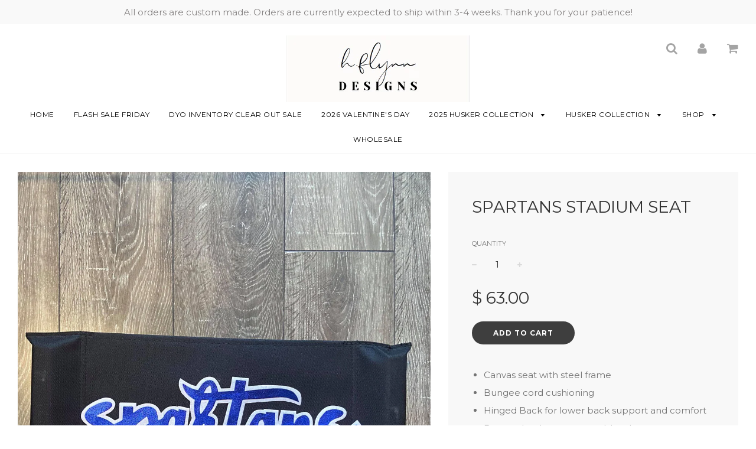

--- FILE ---
content_type: text/html; charset=utf-8
request_url: https://hflynndesigns.com/products/spartans-stadium-seat
body_size: 21499
content:
<!doctype html>
<!--[if IE 8]><html class="no-js lt-ie9" lang="en"> <![endif]-->
<!--[if IE 9 ]><html class="ie9 no-js"> <![endif]-->
<!--[if (gt IE 9)|!(IE)]><!--> <html class="no-js"> <!--<![endif]-->
<head>

  <!-- Basic page needs ================================================== -->
  <meta charset="utf-8">
  <meta http-equiv="X-UA-Compatible" content="IE=edge">

	

  <!-- Title and description ================================================== -->
  <title>
  SPARTANS STADIUM SEAT &ndash; H.FLYNN
  </title>

  
  <meta name="description" content="Canvas seat with steel frame Bungee cord cushioning Hinged Back for lower back support and comfort Bottom hook to secure to bleachers Fabric backs not on chair when shipped Max drop weight 400 lbs 21&quot; W x 16&quot; H  x 13&quot; D (open); 21&quot; W x 4&quot; H x 13&quot; D (folded)   *INCLUDES BOTH THE STADIUM SEAT AND BACK.">
  

  <!-- Helpers ================================================== -->
  <!-- /snippets/social-meta-tags.liquid -->


  <meta property="og:type" content="product">
  <meta property="og:title" content="SPARTANS STADIUM SEAT">
  
    <meta property="og:image" content="http://hflynndesigns.com/cdn/shop/products/120194695_2870661829830715_1270822735964800418_n_grande.jpg?v=1601085524">
    <meta property="og:image:secure_url" content="https://hflynndesigns.com/cdn/shop/products/120194695_2870661829830715_1270822735964800418_n_grande.jpg?v=1601085524">
  
  <meta property="og:description" content="

Canvas seat with steel frame
Bungee cord cushioning
Hinged Back for lower back support and comfort
Bottom hook to secure to bleachers
Fabric backs not on chair when shipped
Max drop weight 400 lbs

21&quot; W x 16&quot; H  x 13&quot; D (open); 21&quot; W x 4&quot; H x 13&quot; D (folded)
 
*INCLUDES BOTH THE STADIUM SEAT AND BACK.





">
  <meta property="og:price:amount" content="63.00">
  <meta property="og:price:currency" content="USD">

<meta property="og:url" content="https://hflynndesigns.com/products/spartans-stadium-seat">
<meta property="og:site_name" content="H.FLYNN">




  <meta name="twitter:card" content="summary">


  <meta name="twitter:title" content="SPARTANS STADIUM SEAT">
  <meta name="twitter:description" content="

Canvas seat with steel frame
Bungee cord cushioning
Hinged Back for lower back support and comfort
Bottom hook to secure to bleachers
Fabric backs not on chair when shipped
Max drop weight 400 lbs

">
  <meta name="twitter:image" content="https://hflynndesigns.com/cdn/shop/products/120194695_2870661829830715_1270822735964800418_n_grande.jpg?v=1601085524">
  <meta name="twitter:image:width" content="600">
  <meta name="twitter:image:height" content="600">


  <link rel="canonical" href="https://hflynndesigns.com/products/spartans-stadium-seat">
  
	<meta name="viewport" content="width=device-width, initial-scale=1, maximum-scale=1, user-scalable=0"/>
  
  <meta name="theme-color" content="#000000">

  <!-- CSS ================================================== -->
  <link href="//hflynndesigns.com/cdn/shop/t/8/assets/plugins.css?v=162532630694349843491768599136" rel="stylesheet" type="text/css" media="all" />
  <link href="//hflynndesigns.com/cdn/shop/t/8/assets/timber.scss.css?v=7926347771707270091696554261" rel="stylesheet" type="text/css" media="all" />

  
		<link href="//fonts.googleapis.com/css?family=Montserrat:400,700" rel="stylesheet" type="text/css" media="all" />

	


		<link href="//fonts.googleapis.com/css?family=Montserrat:400,700" rel="stylesheet" type="text/css" media="all" />

	


  <!-- Header hook for plugins ================================================== -->
  <script>window.performance && window.performance.mark && window.performance.mark('shopify.content_for_header.start');</script><meta name="facebook-domain-verification" content="0g0v7z1q2xa62x2c4ad8slyu0xs1p0">
<meta id="shopify-digital-wallet" name="shopify-digital-wallet" content="/9322566/digital_wallets/dialog">
<meta name="shopify-checkout-api-token" content="d3cfc38736385a9b713e3910e976a2b7">
<meta id="in-context-paypal-metadata" data-shop-id="9322566" data-venmo-supported="false" data-environment="production" data-locale="en_US" data-paypal-v4="true" data-currency="USD">
<link rel="alternate" type="application/json+oembed" href="https://hflynndesigns.com/products/spartans-stadium-seat.oembed">
<script async="async" src="/checkouts/internal/preloads.js?locale=en-US"></script>
<link rel="preconnect" href="https://shop.app" crossorigin="anonymous">
<script async="async" src="https://shop.app/checkouts/internal/preloads.js?locale=en-US&shop_id=9322566" crossorigin="anonymous"></script>
<script id="shopify-features" type="application/json">{"accessToken":"d3cfc38736385a9b713e3910e976a2b7","betas":["rich-media-storefront-analytics"],"domain":"hflynndesigns.com","predictiveSearch":true,"shopId":9322566,"locale":"en"}</script>
<script>var Shopify = Shopify || {};
Shopify.shop = "hflynn.myshopify.com";
Shopify.locale = "en";
Shopify.currency = {"active":"USD","rate":"1.0"};
Shopify.country = "US";
Shopify.theme = {"name":"Flow","id":6979223580,"schema_name":"Flow","schema_version":"6.5","theme_store_id":801,"role":"main"};
Shopify.theme.handle = "null";
Shopify.theme.style = {"id":null,"handle":null};
Shopify.cdnHost = "hflynndesigns.com/cdn";
Shopify.routes = Shopify.routes || {};
Shopify.routes.root = "/";</script>
<script type="module">!function(o){(o.Shopify=o.Shopify||{}).modules=!0}(window);</script>
<script>!function(o){function n(){var o=[];function n(){o.push(Array.prototype.slice.apply(arguments))}return n.q=o,n}var t=o.Shopify=o.Shopify||{};t.loadFeatures=n(),t.autoloadFeatures=n()}(window);</script>
<script>
  window.ShopifyPay = window.ShopifyPay || {};
  window.ShopifyPay.apiHost = "shop.app\/pay";
  window.ShopifyPay.redirectState = null;
</script>
<script id="shop-js-analytics" type="application/json">{"pageType":"product"}</script>
<script defer="defer" async type="module" src="//hflynndesigns.com/cdn/shopifycloud/shop-js/modules/v2/client.init-shop-cart-sync_BN7fPSNr.en.esm.js"></script>
<script defer="defer" async type="module" src="//hflynndesigns.com/cdn/shopifycloud/shop-js/modules/v2/chunk.common_Cbph3Kss.esm.js"></script>
<script defer="defer" async type="module" src="//hflynndesigns.com/cdn/shopifycloud/shop-js/modules/v2/chunk.modal_DKumMAJ1.esm.js"></script>
<script type="module">
  await import("//hflynndesigns.com/cdn/shopifycloud/shop-js/modules/v2/client.init-shop-cart-sync_BN7fPSNr.en.esm.js");
await import("//hflynndesigns.com/cdn/shopifycloud/shop-js/modules/v2/chunk.common_Cbph3Kss.esm.js");
await import("//hflynndesigns.com/cdn/shopifycloud/shop-js/modules/v2/chunk.modal_DKumMAJ1.esm.js");

  window.Shopify.SignInWithShop?.initShopCartSync?.({"fedCMEnabled":true,"windoidEnabled":true});

</script>
<script>
  window.Shopify = window.Shopify || {};
  if (!window.Shopify.featureAssets) window.Shopify.featureAssets = {};
  window.Shopify.featureAssets['shop-js'] = {"shop-cart-sync":["modules/v2/client.shop-cart-sync_CJVUk8Jm.en.esm.js","modules/v2/chunk.common_Cbph3Kss.esm.js","modules/v2/chunk.modal_DKumMAJ1.esm.js"],"init-fed-cm":["modules/v2/client.init-fed-cm_7Fvt41F4.en.esm.js","modules/v2/chunk.common_Cbph3Kss.esm.js","modules/v2/chunk.modal_DKumMAJ1.esm.js"],"init-shop-email-lookup-coordinator":["modules/v2/client.init-shop-email-lookup-coordinator_Cc088_bR.en.esm.js","modules/v2/chunk.common_Cbph3Kss.esm.js","modules/v2/chunk.modal_DKumMAJ1.esm.js"],"init-windoid":["modules/v2/client.init-windoid_hPopwJRj.en.esm.js","modules/v2/chunk.common_Cbph3Kss.esm.js","modules/v2/chunk.modal_DKumMAJ1.esm.js"],"shop-button":["modules/v2/client.shop-button_B0jaPSNF.en.esm.js","modules/v2/chunk.common_Cbph3Kss.esm.js","modules/v2/chunk.modal_DKumMAJ1.esm.js"],"shop-cash-offers":["modules/v2/client.shop-cash-offers_DPIskqss.en.esm.js","modules/v2/chunk.common_Cbph3Kss.esm.js","modules/v2/chunk.modal_DKumMAJ1.esm.js"],"shop-toast-manager":["modules/v2/client.shop-toast-manager_CK7RT69O.en.esm.js","modules/v2/chunk.common_Cbph3Kss.esm.js","modules/v2/chunk.modal_DKumMAJ1.esm.js"],"init-shop-cart-sync":["modules/v2/client.init-shop-cart-sync_BN7fPSNr.en.esm.js","modules/v2/chunk.common_Cbph3Kss.esm.js","modules/v2/chunk.modal_DKumMAJ1.esm.js"],"init-customer-accounts-sign-up":["modules/v2/client.init-customer-accounts-sign-up_CfPf4CXf.en.esm.js","modules/v2/client.shop-login-button_DeIztwXF.en.esm.js","modules/v2/chunk.common_Cbph3Kss.esm.js","modules/v2/chunk.modal_DKumMAJ1.esm.js"],"pay-button":["modules/v2/client.pay-button_CgIwFSYN.en.esm.js","modules/v2/chunk.common_Cbph3Kss.esm.js","modules/v2/chunk.modal_DKumMAJ1.esm.js"],"init-customer-accounts":["modules/v2/client.init-customer-accounts_DQ3x16JI.en.esm.js","modules/v2/client.shop-login-button_DeIztwXF.en.esm.js","modules/v2/chunk.common_Cbph3Kss.esm.js","modules/v2/chunk.modal_DKumMAJ1.esm.js"],"avatar":["modules/v2/client.avatar_BTnouDA3.en.esm.js"],"init-shop-for-new-customer-accounts":["modules/v2/client.init-shop-for-new-customer-accounts_CsZy_esa.en.esm.js","modules/v2/client.shop-login-button_DeIztwXF.en.esm.js","modules/v2/chunk.common_Cbph3Kss.esm.js","modules/v2/chunk.modal_DKumMAJ1.esm.js"],"shop-follow-button":["modules/v2/client.shop-follow-button_BRMJjgGd.en.esm.js","modules/v2/chunk.common_Cbph3Kss.esm.js","modules/v2/chunk.modal_DKumMAJ1.esm.js"],"checkout-modal":["modules/v2/client.checkout-modal_B9Drz_yf.en.esm.js","modules/v2/chunk.common_Cbph3Kss.esm.js","modules/v2/chunk.modal_DKumMAJ1.esm.js"],"shop-login-button":["modules/v2/client.shop-login-button_DeIztwXF.en.esm.js","modules/v2/chunk.common_Cbph3Kss.esm.js","modules/v2/chunk.modal_DKumMAJ1.esm.js"],"lead-capture":["modules/v2/client.lead-capture_DXYzFM3R.en.esm.js","modules/v2/chunk.common_Cbph3Kss.esm.js","modules/v2/chunk.modal_DKumMAJ1.esm.js"],"shop-login":["modules/v2/client.shop-login_CA5pJqmO.en.esm.js","modules/v2/chunk.common_Cbph3Kss.esm.js","modules/v2/chunk.modal_DKumMAJ1.esm.js"],"payment-terms":["modules/v2/client.payment-terms_BxzfvcZJ.en.esm.js","modules/v2/chunk.common_Cbph3Kss.esm.js","modules/v2/chunk.modal_DKumMAJ1.esm.js"]};
</script>
<script>(function() {
  var isLoaded = false;
  function asyncLoad() {
    if (isLoaded) return;
    isLoaded = true;
    var urls = ["https:\/\/chimpstatic.com\/mcjs-connected\/js\/users\/57b6769a9da1b3ad65b8eff8e\/3b50fc06f42926fca4183be7c.js?shop=hflynn.myshopify.com"];
    for (var i = 0; i < urls.length; i++) {
      var s = document.createElement('script');
      s.type = 'text/javascript';
      s.async = true;
      s.src = urls[i];
      var x = document.getElementsByTagName('script')[0];
      x.parentNode.insertBefore(s, x);
    }
  };
  if(window.attachEvent) {
    window.attachEvent('onload', asyncLoad);
  } else {
    window.addEventListener('load', asyncLoad, false);
  }
})();</script>
<script id="__st">var __st={"a":9322566,"offset":-21600,"reqid":"54abdbf6-bcec-4a73-815c-7fe0946dd64e-1769960504","pageurl":"hflynndesigns.com\/products\/spartans-stadium-seat","u":"e9a4abf30056","p":"product","rtyp":"product","rid":4799298502761};</script>
<script>window.ShopifyPaypalV4VisibilityTracking = true;</script>
<script id="captcha-bootstrap">!function(){'use strict';const t='contact',e='account',n='new_comment',o=[[t,t],['blogs',n],['comments',n],[t,'customer']],c=[[e,'customer_login'],[e,'guest_login'],[e,'recover_customer_password'],[e,'create_customer']],r=t=>t.map((([t,e])=>`form[action*='/${t}']:not([data-nocaptcha='true']) input[name='form_type'][value='${e}']`)).join(','),a=t=>()=>t?[...document.querySelectorAll(t)].map((t=>t.form)):[];function s(){const t=[...o],e=r(t);return a(e)}const i='password',u='form_key',d=['recaptcha-v3-token','g-recaptcha-response','h-captcha-response',i],f=()=>{try{return window.sessionStorage}catch{return}},m='__shopify_v',_=t=>t.elements[u];function p(t,e,n=!1){try{const o=window.sessionStorage,c=JSON.parse(o.getItem(e)),{data:r}=function(t){const{data:e,action:n}=t;return t[m]||n?{data:e,action:n}:{data:t,action:n}}(c);for(const[e,n]of Object.entries(r))t.elements[e]&&(t.elements[e].value=n);n&&o.removeItem(e)}catch(o){console.error('form repopulation failed',{error:o})}}const l='form_type',E='cptcha';function T(t){t.dataset[E]=!0}const w=window,h=w.document,L='Shopify',v='ce_forms',y='captcha';let A=!1;((t,e)=>{const n=(g='f06e6c50-85a8-45c8-87d0-21a2b65856fe',I='https://cdn.shopify.com/shopifycloud/storefront-forms-hcaptcha/ce_storefront_forms_captcha_hcaptcha.v1.5.2.iife.js',D={infoText:'Protected by hCaptcha',privacyText:'Privacy',termsText:'Terms'},(t,e,n)=>{const o=w[L][v],c=o.bindForm;if(c)return c(t,g,e,D).then(n);var r;o.q.push([[t,g,e,D],n]),r=I,A||(h.body.append(Object.assign(h.createElement('script'),{id:'captcha-provider',async:!0,src:r})),A=!0)});var g,I,D;w[L]=w[L]||{},w[L][v]=w[L][v]||{},w[L][v].q=[],w[L][y]=w[L][y]||{},w[L][y].protect=function(t,e){n(t,void 0,e),T(t)},Object.freeze(w[L][y]),function(t,e,n,w,h,L){const[v,y,A,g]=function(t,e,n){const i=e?o:[],u=t?c:[],d=[...i,...u],f=r(d),m=r(i),_=r(d.filter((([t,e])=>n.includes(e))));return[a(f),a(m),a(_),s()]}(w,h,L),I=t=>{const e=t.target;return e instanceof HTMLFormElement?e:e&&e.form},D=t=>v().includes(t);t.addEventListener('submit',(t=>{const e=I(t);if(!e)return;const n=D(e)&&!e.dataset.hcaptchaBound&&!e.dataset.recaptchaBound,o=_(e),c=g().includes(e)&&(!o||!o.value);(n||c)&&t.preventDefault(),c&&!n&&(function(t){try{if(!f())return;!function(t){const e=f();if(!e)return;const n=_(t);if(!n)return;const o=n.value;o&&e.removeItem(o)}(t);const e=Array.from(Array(32),(()=>Math.random().toString(36)[2])).join('');!function(t,e){_(t)||t.append(Object.assign(document.createElement('input'),{type:'hidden',name:u})),t.elements[u].value=e}(t,e),function(t,e){const n=f();if(!n)return;const o=[...t.querySelectorAll(`input[type='${i}']`)].map((({name:t})=>t)),c=[...d,...o],r={};for(const[a,s]of new FormData(t).entries())c.includes(a)||(r[a]=s);n.setItem(e,JSON.stringify({[m]:1,action:t.action,data:r}))}(t,e)}catch(e){console.error('failed to persist form',e)}}(e),e.submit())}));const S=(t,e)=>{t&&!t.dataset[E]&&(n(t,e.some((e=>e===t))),T(t))};for(const o of['focusin','change'])t.addEventListener(o,(t=>{const e=I(t);D(e)&&S(e,y())}));const B=e.get('form_key'),M=e.get(l),P=B&&M;t.addEventListener('DOMContentLoaded',(()=>{const t=y();if(P)for(const e of t)e.elements[l].value===M&&p(e,B);[...new Set([...A(),...v().filter((t=>'true'===t.dataset.shopifyCaptcha))])].forEach((e=>S(e,t)))}))}(h,new URLSearchParams(w.location.search),n,t,e,['guest_login'])})(!0,!0)}();</script>
<script integrity="sha256-4kQ18oKyAcykRKYeNunJcIwy7WH5gtpwJnB7kiuLZ1E=" data-source-attribution="shopify.loadfeatures" defer="defer" src="//hflynndesigns.com/cdn/shopifycloud/storefront/assets/storefront/load_feature-a0a9edcb.js" crossorigin="anonymous"></script>
<script crossorigin="anonymous" defer="defer" src="//hflynndesigns.com/cdn/shopifycloud/storefront/assets/shopify_pay/storefront-65b4c6d7.js?v=20250812"></script>
<script data-source-attribution="shopify.dynamic_checkout.dynamic.init">var Shopify=Shopify||{};Shopify.PaymentButton=Shopify.PaymentButton||{isStorefrontPortableWallets:!0,init:function(){window.Shopify.PaymentButton.init=function(){};var t=document.createElement("script");t.src="https://hflynndesigns.com/cdn/shopifycloud/portable-wallets/latest/portable-wallets.en.js",t.type="module",document.head.appendChild(t)}};
</script>
<script data-source-attribution="shopify.dynamic_checkout.buyer_consent">
  function portableWalletsHideBuyerConsent(e){var t=document.getElementById("shopify-buyer-consent"),n=document.getElementById("shopify-subscription-policy-button");t&&n&&(t.classList.add("hidden"),t.setAttribute("aria-hidden","true"),n.removeEventListener("click",e))}function portableWalletsShowBuyerConsent(e){var t=document.getElementById("shopify-buyer-consent"),n=document.getElementById("shopify-subscription-policy-button");t&&n&&(t.classList.remove("hidden"),t.removeAttribute("aria-hidden"),n.addEventListener("click",e))}window.Shopify?.PaymentButton&&(window.Shopify.PaymentButton.hideBuyerConsent=portableWalletsHideBuyerConsent,window.Shopify.PaymentButton.showBuyerConsent=portableWalletsShowBuyerConsent);
</script>
<script data-source-attribution="shopify.dynamic_checkout.cart.bootstrap">document.addEventListener("DOMContentLoaded",(function(){function t(){return document.querySelector("shopify-accelerated-checkout-cart, shopify-accelerated-checkout")}if(t())Shopify.PaymentButton.init();else{new MutationObserver((function(e,n){t()&&(Shopify.PaymentButton.init(),n.disconnect())})).observe(document.body,{childList:!0,subtree:!0})}}));
</script>
<link id="shopify-accelerated-checkout-styles" rel="stylesheet" media="screen" href="https://hflynndesigns.com/cdn/shopifycloud/portable-wallets/latest/accelerated-checkout-backwards-compat.css" crossorigin="anonymous">
<style id="shopify-accelerated-checkout-cart">
        #shopify-buyer-consent {
  margin-top: 1em;
  display: inline-block;
  width: 100%;
}

#shopify-buyer-consent.hidden {
  display: none;
}

#shopify-subscription-policy-button {
  background: none;
  border: none;
  padding: 0;
  text-decoration: underline;
  font-size: inherit;
  cursor: pointer;
}

#shopify-subscription-policy-button::before {
  box-shadow: none;
}

      </style>

<script>window.performance && window.performance.mark && window.performance.mark('shopify.content_for_header.end');</script>
  <!-- /snippets/oldIE-js.liquid -->


<!--[if lt IE 9]>
<script src="//cdnjs.cloudflare.com/ajax/libs/html5shiv/3.7.2/html5shiv.min.js" type="text/javascript"></script>
<script src="//hflynndesigns.com/cdn/shop/t/8/assets/respond.min.js?v=52248677837542619231512430007" type="text/javascript"></script>
<link href="//hflynndesigns.com/cdn/shop/t/8/assets/respond-proxy.html" id="respond-proxy" rel="respond-proxy" />
<link href="//hflynndesigns.com/search?q=58e901476008365e0e858045dbcb2889" id="respond-redirect" rel="respond-redirect" />
<script src="//hflynndesigns.com/search?q=58e901476008365e0e858045dbcb2889" type="text/javascript"></script>
<![endif]-->



  <script src="//ajax.googleapis.com/ajax/libs/jquery/1.11.0/jquery.min.js" type="text/javascript"></script>
  <script src="//hflynndesigns.com/cdn/shop/t/8/assets/modernizr.min.js?v=137617515274177302221512430007" type="text/javascript"></script>

  
  

<!-- BEGIN app block: shopify://apps/klaviyo-email-marketing-sms/blocks/klaviyo-onsite-embed/2632fe16-c075-4321-a88b-50b567f42507 -->












  <script async src="https://static.klaviyo.com/onsite/js/Snazat/klaviyo.js?company_id=Snazat"></script>
  <script>!function(){if(!window.klaviyo){window._klOnsite=window._klOnsite||[];try{window.klaviyo=new Proxy({},{get:function(n,i){return"push"===i?function(){var n;(n=window._klOnsite).push.apply(n,arguments)}:function(){for(var n=arguments.length,o=new Array(n),w=0;w<n;w++)o[w]=arguments[w];var t="function"==typeof o[o.length-1]?o.pop():void 0,e=new Promise((function(n){window._klOnsite.push([i].concat(o,[function(i){t&&t(i),n(i)}]))}));return e}}})}catch(n){window.klaviyo=window.klaviyo||[],window.klaviyo.push=function(){var n;(n=window._klOnsite).push.apply(n,arguments)}}}}();</script>

  
    <script id="viewed_product">
      if (item == null) {
        var _learnq = _learnq || [];

        var MetafieldReviews = null
        var MetafieldYotpoRating = null
        var MetafieldYotpoCount = null
        var MetafieldLooxRating = null
        var MetafieldLooxCount = null
        var okendoProduct = null
        var okendoProductReviewCount = null
        var okendoProductReviewAverageValue = null
        try {
          // The following fields are used for Customer Hub recently viewed in order to add reviews.
          // This information is not part of __kla_viewed. Instead, it is part of __kla_viewed_reviewed_items
          MetafieldReviews = {};
          MetafieldYotpoRating = null
          MetafieldYotpoCount = null
          MetafieldLooxRating = null
          MetafieldLooxCount = null

          okendoProduct = null
          // If the okendo metafield is not legacy, it will error, which then requires the new json formatted data
          if (okendoProduct && 'error' in okendoProduct) {
            okendoProduct = null
          }
          okendoProductReviewCount = okendoProduct ? okendoProduct.reviewCount : null
          okendoProductReviewAverageValue = okendoProduct ? okendoProduct.reviewAverageValue : null
        } catch (error) {
          console.error('Error in Klaviyo onsite reviews tracking:', error);
        }

        var item = {
          Name: "SPARTANS STADIUM SEAT",
          ProductID: 4799298502761,
          Categories: ["CURRENT FUNDRAISER- EAST CHEER"],
          ImageURL: "https://hflynndesigns.com/cdn/shop/products/120194695_2870661829830715_1270822735964800418_n_grande.jpg?v=1601085524",
          URL: "https://hflynndesigns.com/products/spartans-stadium-seat",
          Brand: "H.FLYNN",
          Price: "$ 63.00",
          Value: "63.00",
          CompareAtPrice: "$ 0.00"
        };
        _learnq.push(['track', 'Viewed Product', item]);
        _learnq.push(['trackViewedItem', {
          Title: item.Name,
          ItemId: item.ProductID,
          Categories: item.Categories,
          ImageUrl: item.ImageURL,
          Url: item.URL,
          Metadata: {
            Brand: item.Brand,
            Price: item.Price,
            Value: item.Value,
            CompareAtPrice: item.CompareAtPrice
          },
          metafields:{
            reviews: MetafieldReviews,
            yotpo:{
              rating: MetafieldYotpoRating,
              count: MetafieldYotpoCount,
            },
            loox:{
              rating: MetafieldLooxRating,
              count: MetafieldLooxCount,
            },
            okendo: {
              rating: okendoProductReviewAverageValue,
              count: okendoProductReviewCount,
            }
          }
        }]);
      }
    </script>
  




  <script>
    window.klaviyoReviewsProductDesignMode = false
  </script>







<!-- END app block --><link href="https://monorail-edge.shopifysvc.com" rel="dns-prefetch">
<script>(function(){if ("sendBeacon" in navigator && "performance" in window) {try {var session_token_from_headers = performance.getEntriesByType('navigation')[0].serverTiming.find(x => x.name == '_s').description;} catch {var session_token_from_headers = undefined;}var session_cookie_matches = document.cookie.match(/_shopify_s=([^;]*)/);var session_token_from_cookie = session_cookie_matches && session_cookie_matches.length === 2 ? session_cookie_matches[1] : "";var session_token = session_token_from_headers || session_token_from_cookie || "";function handle_abandonment_event(e) {var entries = performance.getEntries().filter(function(entry) {return /monorail-edge.shopifysvc.com/.test(entry.name);});if (!window.abandonment_tracked && entries.length === 0) {window.abandonment_tracked = true;var currentMs = Date.now();var navigation_start = performance.timing.navigationStart;var payload = {shop_id: 9322566,url: window.location.href,navigation_start,duration: currentMs - navigation_start,session_token,page_type: "product"};window.navigator.sendBeacon("https://monorail-edge.shopifysvc.com/v1/produce", JSON.stringify({schema_id: "online_store_buyer_site_abandonment/1.1",payload: payload,metadata: {event_created_at_ms: currentMs,event_sent_at_ms: currentMs}}));}}window.addEventListener('pagehide', handle_abandonment_event);}}());</script>
<script id="web-pixels-manager-setup">(function e(e,d,r,n,o){if(void 0===o&&(o={}),!Boolean(null===(a=null===(i=window.Shopify)||void 0===i?void 0:i.analytics)||void 0===a?void 0:a.replayQueue)){var i,a;window.Shopify=window.Shopify||{};var t=window.Shopify;t.analytics=t.analytics||{};var s=t.analytics;s.replayQueue=[],s.publish=function(e,d,r){return s.replayQueue.push([e,d,r]),!0};try{self.performance.mark("wpm:start")}catch(e){}var l=function(){var e={modern:/Edge?\/(1{2}[4-9]|1[2-9]\d|[2-9]\d{2}|\d{4,})\.\d+(\.\d+|)|Firefox\/(1{2}[4-9]|1[2-9]\d|[2-9]\d{2}|\d{4,})\.\d+(\.\d+|)|Chrom(ium|e)\/(9{2}|\d{3,})\.\d+(\.\d+|)|(Maci|X1{2}).+ Version\/(15\.\d+|(1[6-9]|[2-9]\d|\d{3,})\.\d+)([,.]\d+|)( \(\w+\)|)( Mobile\/\w+|) Safari\/|Chrome.+OPR\/(9{2}|\d{3,})\.\d+\.\d+|(CPU[ +]OS|iPhone[ +]OS|CPU[ +]iPhone|CPU IPhone OS|CPU iPad OS)[ +]+(15[._]\d+|(1[6-9]|[2-9]\d|\d{3,})[._]\d+)([._]\d+|)|Android:?[ /-](13[3-9]|1[4-9]\d|[2-9]\d{2}|\d{4,})(\.\d+|)(\.\d+|)|Android.+Firefox\/(13[5-9]|1[4-9]\d|[2-9]\d{2}|\d{4,})\.\d+(\.\d+|)|Android.+Chrom(ium|e)\/(13[3-9]|1[4-9]\d|[2-9]\d{2}|\d{4,})\.\d+(\.\d+|)|SamsungBrowser\/([2-9]\d|\d{3,})\.\d+/,legacy:/Edge?\/(1[6-9]|[2-9]\d|\d{3,})\.\d+(\.\d+|)|Firefox\/(5[4-9]|[6-9]\d|\d{3,})\.\d+(\.\d+|)|Chrom(ium|e)\/(5[1-9]|[6-9]\d|\d{3,})\.\d+(\.\d+|)([\d.]+$|.*Safari\/(?![\d.]+ Edge\/[\d.]+$))|(Maci|X1{2}).+ Version\/(10\.\d+|(1[1-9]|[2-9]\d|\d{3,})\.\d+)([,.]\d+|)( \(\w+\)|)( Mobile\/\w+|) Safari\/|Chrome.+OPR\/(3[89]|[4-9]\d|\d{3,})\.\d+\.\d+|(CPU[ +]OS|iPhone[ +]OS|CPU[ +]iPhone|CPU IPhone OS|CPU iPad OS)[ +]+(10[._]\d+|(1[1-9]|[2-9]\d|\d{3,})[._]\d+)([._]\d+|)|Android:?[ /-](13[3-9]|1[4-9]\d|[2-9]\d{2}|\d{4,})(\.\d+|)(\.\d+|)|Mobile Safari.+OPR\/([89]\d|\d{3,})\.\d+\.\d+|Android.+Firefox\/(13[5-9]|1[4-9]\d|[2-9]\d{2}|\d{4,})\.\d+(\.\d+|)|Android.+Chrom(ium|e)\/(13[3-9]|1[4-9]\d|[2-9]\d{2}|\d{4,})\.\d+(\.\d+|)|Android.+(UC? ?Browser|UCWEB|U3)[ /]?(15\.([5-9]|\d{2,})|(1[6-9]|[2-9]\d|\d{3,})\.\d+)\.\d+|SamsungBrowser\/(5\.\d+|([6-9]|\d{2,})\.\d+)|Android.+MQ{2}Browser\/(14(\.(9|\d{2,})|)|(1[5-9]|[2-9]\d|\d{3,})(\.\d+|))(\.\d+|)|K[Aa][Ii]OS\/(3\.\d+|([4-9]|\d{2,})\.\d+)(\.\d+|)/},d=e.modern,r=e.legacy,n=navigator.userAgent;return n.match(d)?"modern":n.match(r)?"legacy":"unknown"}(),u="modern"===l?"modern":"legacy",c=(null!=n?n:{modern:"",legacy:""})[u],f=function(e){return[e.baseUrl,"/wpm","/b",e.hashVersion,"modern"===e.buildTarget?"m":"l",".js"].join("")}({baseUrl:d,hashVersion:r,buildTarget:u}),m=function(e){var d=e.version,r=e.bundleTarget,n=e.surface,o=e.pageUrl,i=e.monorailEndpoint;return{emit:function(e){var a=e.status,t=e.errorMsg,s=(new Date).getTime(),l=JSON.stringify({metadata:{event_sent_at_ms:s},events:[{schema_id:"web_pixels_manager_load/3.1",payload:{version:d,bundle_target:r,page_url:o,status:a,surface:n,error_msg:t},metadata:{event_created_at_ms:s}}]});if(!i)return console&&console.warn&&console.warn("[Web Pixels Manager] No Monorail endpoint provided, skipping logging."),!1;try{return self.navigator.sendBeacon.bind(self.navigator)(i,l)}catch(e){}var u=new XMLHttpRequest;try{return u.open("POST",i,!0),u.setRequestHeader("Content-Type","text/plain"),u.send(l),!0}catch(e){return console&&console.warn&&console.warn("[Web Pixels Manager] Got an unhandled error while logging to Monorail."),!1}}}}({version:r,bundleTarget:l,surface:e.surface,pageUrl:self.location.href,monorailEndpoint:e.monorailEndpoint});try{o.browserTarget=l,function(e){var d=e.src,r=e.async,n=void 0===r||r,o=e.onload,i=e.onerror,a=e.sri,t=e.scriptDataAttributes,s=void 0===t?{}:t,l=document.createElement("script"),u=document.querySelector("head"),c=document.querySelector("body");if(l.async=n,l.src=d,a&&(l.integrity=a,l.crossOrigin="anonymous"),s)for(var f in s)if(Object.prototype.hasOwnProperty.call(s,f))try{l.dataset[f]=s[f]}catch(e){}if(o&&l.addEventListener("load",o),i&&l.addEventListener("error",i),u)u.appendChild(l);else{if(!c)throw new Error("Did not find a head or body element to append the script");c.appendChild(l)}}({src:f,async:!0,onload:function(){if(!function(){var e,d;return Boolean(null===(d=null===(e=window.Shopify)||void 0===e?void 0:e.analytics)||void 0===d?void 0:d.initialized)}()){var d=window.webPixelsManager.init(e)||void 0;if(d){var r=window.Shopify.analytics;r.replayQueue.forEach((function(e){var r=e[0],n=e[1],o=e[2];d.publishCustomEvent(r,n,o)})),r.replayQueue=[],r.publish=d.publishCustomEvent,r.visitor=d.visitor,r.initialized=!0}}},onerror:function(){return m.emit({status:"failed",errorMsg:"".concat(f," has failed to load")})},sri:function(e){var d=/^sha384-[A-Za-z0-9+/=]+$/;return"string"==typeof e&&d.test(e)}(c)?c:"",scriptDataAttributes:o}),m.emit({status:"loading"})}catch(e){m.emit({status:"failed",errorMsg:(null==e?void 0:e.message)||"Unknown error"})}}})({shopId: 9322566,storefrontBaseUrl: "https://hflynndesigns.com",extensionsBaseUrl: "https://extensions.shopifycdn.com/cdn/shopifycloud/web-pixels-manager",monorailEndpoint: "https://monorail-edge.shopifysvc.com/unstable/produce_batch",surface: "storefront-renderer",enabledBetaFlags: ["2dca8a86"],webPixelsConfigList: [{"id":"1225949502","configuration":"{\"shopId\":\"27408\"}","eventPayloadVersion":"v1","runtimeContext":"STRICT","scriptVersion":"e46595b10fdc5e1674d5c89a8c843bb3","type":"APP","apiClientId":5443297,"privacyPurposes":["ANALYTICS","MARKETING","SALE_OF_DATA"],"dataSharingAdjustments":{"protectedCustomerApprovalScopes":["read_customer_address","read_customer_email","read_customer_name","read_customer_personal_data","read_customer_phone"]}},{"id":"136053054","eventPayloadVersion":"v1","runtimeContext":"LAX","scriptVersion":"1","type":"CUSTOM","privacyPurposes":["MARKETING"],"name":"Meta pixel (migrated)"},{"id":"shopify-app-pixel","configuration":"{}","eventPayloadVersion":"v1","runtimeContext":"STRICT","scriptVersion":"0450","apiClientId":"shopify-pixel","type":"APP","privacyPurposes":["ANALYTICS","MARKETING"]},{"id":"shopify-custom-pixel","eventPayloadVersion":"v1","runtimeContext":"LAX","scriptVersion":"0450","apiClientId":"shopify-pixel","type":"CUSTOM","privacyPurposes":["ANALYTICS","MARKETING"]}],isMerchantRequest: false,initData: {"shop":{"name":"H.FLYNN","paymentSettings":{"currencyCode":"USD"},"myshopifyDomain":"hflynn.myshopify.com","countryCode":"US","storefrontUrl":"https:\/\/hflynndesigns.com"},"customer":null,"cart":null,"checkout":null,"productVariants":[{"price":{"amount":63.0,"currencyCode":"USD"},"product":{"title":"SPARTANS STADIUM SEAT","vendor":"H.FLYNN","id":"4799298502761","untranslatedTitle":"SPARTANS STADIUM SEAT","url":"\/products\/spartans-stadium-seat","type":""},"id":"32827623899241","image":{"src":"\/\/hflynndesigns.com\/cdn\/shop\/products\/120194695_2870661829830715_1270822735964800418_n.jpg?v=1601085524"},"sku":"","title":"Default Title","untranslatedTitle":"Default Title"}],"purchasingCompany":null},},"https://hflynndesigns.com/cdn","1d2a099fw23dfb22ep557258f5m7a2edbae",{"modern":"","legacy":""},{"shopId":"9322566","storefrontBaseUrl":"https:\/\/hflynndesigns.com","extensionBaseUrl":"https:\/\/extensions.shopifycdn.com\/cdn\/shopifycloud\/web-pixels-manager","surface":"storefront-renderer","enabledBetaFlags":"[\"2dca8a86\"]","isMerchantRequest":"false","hashVersion":"1d2a099fw23dfb22ep557258f5m7a2edbae","publish":"custom","events":"[[\"page_viewed\",{}],[\"product_viewed\",{\"productVariant\":{\"price\":{\"amount\":63.0,\"currencyCode\":\"USD\"},\"product\":{\"title\":\"SPARTANS STADIUM SEAT\",\"vendor\":\"H.FLYNN\",\"id\":\"4799298502761\",\"untranslatedTitle\":\"SPARTANS STADIUM SEAT\",\"url\":\"\/products\/spartans-stadium-seat\",\"type\":\"\"},\"id\":\"32827623899241\",\"image\":{\"src\":\"\/\/hflynndesigns.com\/cdn\/shop\/products\/120194695_2870661829830715_1270822735964800418_n.jpg?v=1601085524\"},\"sku\":\"\",\"title\":\"Default Title\",\"untranslatedTitle\":\"Default Title\"}}]]"});</script><script>
  window.ShopifyAnalytics = window.ShopifyAnalytics || {};
  window.ShopifyAnalytics.meta = window.ShopifyAnalytics.meta || {};
  window.ShopifyAnalytics.meta.currency = 'USD';
  var meta = {"product":{"id":4799298502761,"gid":"gid:\/\/shopify\/Product\/4799298502761","vendor":"H.FLYNN","type":"","handle":"spartans-stadium-seat","variants":[{"id":32827623899241,"price":6300,"name":"SPARTANS STADIUM SEAT","public_title":null,"sku":""}],"remote":false},"page":{"pageType":"product","resourceType":"product","resourceId":4799298502761,"requestId":"54abdbf6-bcec-4a73-815c-7fe0946dd64e-1769960504"}};
  for (var attr in meta) {
    window.ShopifyAnalytics.meta[attr] = meta[attr];
  }
</script>
<script class="analytics">
  (function () {
    var customDocumentWrite = function(content) {
      var jquery = null;

      if (window.jQuery) {
        jquery = window.jQuery;
      } else if (window.Checkout && window.Checkout.$) {
        jquery = window.Checkout.$;
      }

      if (jquery) {
        jquery('body').append(content);
      }
    };

    var hasLoggedConversion = function(token) {
      if (token) {
        return document.cookie.indexOf('loggedConversion=' + token) !== -1;
      }
      return false;
    }

    var setCookieIfConversion = function(token) {
      if (token) {
        var twoMonthsFromNow = new Date(Date.now());
        twoMonthsFromNow.setMonth(twoMonthsFromNow.getMonth() + 2);

        document.cookie = 'loggedConversion=' + token + '; expires=' + twoMonthsFromNow;
      }
    }

    var trekkie = window.ShopifyAnalytics.lib = window.trekkie = window.trekkie || [];
    if (trekkie.integrations) {
      return;
    }
    trekkie.methods = [
      'identify',
      'page',
      'ready',
      'track',
      'trackForm',
      'trackLink'
    ];
    trekkie.factory = function(method) {
      return function() {
        var args = Array.prototype.slice.call(arguments);
        args.unshift(method);
        trekkie.push(args);
        return trekkie;
      };
    };
    for (var i = 0; i < trekkie.methods.length; i++) {
      var key = trekkie.methods[i];
      trekkie[key] = trekkie.factory(key);
    }
    trekkie.load = function(config) {
      trekkie.config = config || {};
      trekkie.config.initialDocumentCookie = document.cookie;
      var first = document.getElementsByTagName('script')[0];
      var script = document.createElement('script');
      script.type = 'text/javascript';
      script.onerror = function(e) {
        var scriptFallback = document.createElement('script');
        scriptFallback.type = 'text/javascript';
        scriptFallback.onerror = function(error) {
                var Monorail = {
      produce: function produce(monorailDomain, schemaId, payload) {
        var currentMs = new Date().getTime();
        var event = {
          schema_id: schemaId,
          payload: payload,
          metadata: {
            event_created_at_ms: currentMs,
            event_sent_at_ms: currentMs
          }
        };
        return Monorail.sendRequest("https://" + monorailDomain + "/v1/produce", JSON.stringify(event));
      },
      sendRequest: function sendRequest(endpointUrl, payload) {
        // Try the sendBeacon API
        if (window && window.navigator && typeof window.navigator.sendBeacon === 'function' && typeof window.Blob === 'function' && !Monorail.isIos12()) {
          var blobData = new window.Blob([payload], {
            type: 'text/plain'
          });

          if (window.navigator.sendBeacon(endpointUrl, blobData)) {
            return true;
          } // sendBeacon was not successful

        } // XHR beacon

        var xhr = new XMLHttpRequest();

        try {
          xhr.open('POST', endpointUrl);
          xhr.setRequestHeader('Content-Type', 'text/plain');
          xhr.send(payload);
        } catch (e) {
          console.log(e);
        }

        return false;
      },
      isIos12: function isIos12() {
        return window.navigator.userAgent.lastIndexOf('iPhone; CPU iPhone OS 12_') !== -1 || window.navigator.userAgent.lastIndexOf('iPad; CPU OS 12_') !== -1;
      }
    };
    Monorail.produce('monorail-edge.shopifysvc.com',
      'trekkie_storefront_load_errors/1.1',
      {shop_id: 9322566,
      theme_id: 6979223580,
      app_name: "storefront",
      context_url: window.location.href,
      source_url: "//hflynndesigns.com/cdn/s/trekkie.storefront.c59ea00e0474b293ae6629561379568a2d7c4bba.min.js"});

        };
        scriptFallback.async = true;
        scriptFallback.src = '//hflynndesigns.com/cdn/s/trekkie.storefront.c59ea00e0474b293ae6629561379568a2d7c4bba.min.js';
        first.parentNode.insertBefore(scriptFallback, first);
      };
      script.async = true;
      script.src = '//hflynndesigns.com/cdn/s/trekkie.storefront.c59ea00e0474b293ae6629561379568a2d7c4bba.min.js';
      first.parentNode.insertBefore(script, first);
    };
    trekkie.load(
      {"Trekkie":{"appName":"storefront","development":false,"defaultAttributes":{"shopId":9322566,"isMerchantRequest":null,"themeId":6979223580,"themeCityHash":"6748864837739976777","contentLanguage":"en","currency":"USD","eventMetadataId":"75533b9f-bb8a-4e79-ba76-d0fbce6d8780"},"isServerSideCookieWritingEnabled":true,"monorailRegion":"shop_domain","enabledBetaFlags":["65f19447","b5387b81"]},"Session Attribution":{},"S2S":{"facebookCapiEnabled":false,"source":"trekkie-storefront-renderer","apiClientId":580111}}
    );

    var loaded = false;
    trekkie.ready(function() {
      if (loaded) return;
      loaded = true;

      window.ShopifyAnalytics.lib = window.trekkie;

      var originalDocumentWrite = document.write;
      document.write = customDocumentWrite;
      try { window.ShopifyAnalytics.merchantGoogleAnalytics.call(this); } catch(error) {};
      document.write = originalDocumentWrite;

      window.ShopifyAnalytics.lib.page(null,{"pageType":"product","resourceType":"product","resourceId":4799298502761,"requestId":"54abdbf6-bcec-4a73-815c-7fe0946dd64e-1769960504","shopifyEmitted":true});

      var match = window.location.pathname.match(/checkouts\/(.+)\/(thank_you|post_purchase)/)
      var token = match? match[1]: undefined;
      if (!hasLoggedConversion(token)) {
        setCookieIfConversion(token);
        window.ShopifyAnalytics.lib.track("Viewed Product",{"currency":"USD","variantId":32827623899241,"productId":4799298502761,"productGid":"gid:\/\/shopify\/Product\/4799298502761","name":"SPARTANS STADIUM SEAT","price":"63.00","sku":"","brand":"H.FLYNN","variant":null,"category":"","nonInteraction":true,"remote":false},undefined,undefined,{"shopifyEmitted":true});
      window.ShopifyAnalytics.lib.track("monorail:\/\/trekkie_storefront_viewed_product\/1.1",{"currency":"USD","variantId":32827623899241,"productId":4799298502761,"productGid":"gid:\/\/shopify\/Product\/4799298502761","name":"SPARTANS STADIUM SEAT","price":"63.00","sku":"","brand":"H.FLYNN","variant":null,"category":"","nonInteraction":true,"remote":false,"referer":"https:\/\/hflynndesigns.com\/products\/spartans-stadium-seat"});
      }
    });


        var eventsListenerScript = document.createElement('script');
        eventsListenerScript.async = true;
        eventsListenerScript.src = "//hflynndesigns.com/cdn/shopifycloud/storefront/assets/shop_events_listener-3da45d37.js";
        document.getElementsByTagName('head')[0].appendChild(eventsListenerScript);

})();</script>
<script
  defer
  src="https://hflynndesigns.com/cdn/shopifycloud/perf-kit/shopify-perf-kit-3.1.0.min.js"
  data-application="storefront-renderer"
  data-shop-id="9322566"
  data-render-region="gcp-us-central1"
  data-page-type="product"
  data-theme-instance-id="6979223580"
  data-theme-name="Flow"
  data-theme-version="6.5"
  data-monorail-region="shop_domain"
  data-resource-timing-sampling-rate="10"
  data-shs="true"
  data-shs-beacon="true"
  data-shs-export-with-fetch="true"
  data-shs-logs-sample-rate="1"
  data-shs-beacon-endpoint="https://hflynndesigns.com/api/collect"
></script>
</head>


<body id="spartans-stadium-seat" class="template-product" >
  
  <div id="CartDrawer" class="drawer drawer--right">
    <div class="drawer__header sitewide--title-wrapper">
      <div class="drawer__close js-drawer-close">
        <button type="button" class="icon-fallback-text">
          <i class="fa fa-times fa-lg" aria-hidden="true"></i>
          <span class="fallback-text">"Close Cart"</span>
        </button>
      </div>
      <div class="drawer__title h2 page--title " id="CartTitle">Shopping Cart</div>
      <div class="drawer__title h2 page--title hide" id="ShopNowTitle">Shop now</div>
      <div class="drawer__title h2 page--title hide" id="LogInTitle">Login</div>
      <div class="drawer__title h2 page--title hide" id="SearchTitle">Search for products on our site</div>
    </div>
    <div id="CartContainer"></div>
    <div id="ShopNowContainer" class="hide"></div>
    <div id="SearchContainer" class="hide">
      <div class="wrapper search-drawer">
        <div class="input-group">
          <input type="search" name="q" id="search-input" placeholder="Search our store" class="input-group-field" aria-label="Search our store" autocomplete="off" />
          <span class="input-group-btn">
            <button type="submit" class="btn icon-fallback-text">
              <i class="fa fa-search"></i>
              <span class="fallback-text">Search</span>
            </button>
          </span>
        </div>
        <script id="LiveSearchResultTemplate" type="text/template">
  
    <div class="indiv-search-listing-grid">
      <div class="grid">
        {{#if image}}
        <div class="grid__item large--one-quarter live-search--image">
          <a href="{{url}}" title="{{title}}">
            <img src="{{image}}" alt="{{title}}">
          </a>
        </div>
        {{/if}}
        <div class="grid__item large--three-quarters line-search-content">
          <h3>
            <a href="{{url}}" title="">{{title}}</a>
          </h3>
          <div>
            {{{price_html}}}
          </div>
          <p>{{content}}</p>
        </div>
      </div>
    </div>
  
</script>

        <script type="text/javascript">
            var SearchTranslations = {
                no_results_html: 'Your search for "{{ terms }}" did not yield any results.',
                results_for_html: 'Your search for "{{ terms }}" revealed the following:',
                products: 'Products',
                pages: 'Pages',
                articles: 'Articles'
            };
        </script>
        <div id="search-results" class="grid-uniform">
          <!-- here will be the search results -->
        </div>
        <a id="search-show-more" href="#" class="btn hide">See more</a>
      </div>
    </div>
    <div id="LogInContainer" class="hide"></div>
  </div>
  <div id="DrawerOverlay"></div>

<div id="PageContainer">

	<div id="shopify-section-announcement-bar" class="shopify-section">

  <style>

    .notification-bar{
      background-color: #f9f9f9;
      color: #858282;
    }

    .notification-bar a, .notification-bar .social-sharing.is-clean a{
      color: #858282;
    }

    #site-title{
    	padding: px;
    }

  </style>

  <div class="notification-bar">

	  

      
        <div class="notification-bar__message custom-font"><p>All orders are custom made. Orders are currently expected to ship within 3-4 weeks. Thank you for your patience!</p></div>
      

  </div>



</div>

	<div id="shopify-section-header" class="shopify-section"><div data-section-id="header" data-section-type="header-section" class="header-section--wrapper">
  <div id="NavDrawer" class="drawer drawer--left">
    <!-- begin mobile-nav -->
    <ul class="mobile-nav">
      <li class="mobile-nav__item mobile-nav__search">
        <form action="/search" method="get" class="input-group search-bar" role="search">
  
  <input type="search" name="q" value="" placeholder="Search our store" class="input-group-field" aria-label="Search our store">
  <span class="input-group-btn hidden">
    <button type="submit" class="btn icon-fallback-text">
      <i class="fa fa-search"></i>
      <span class="fallback-text">Search</span>
    </button>
  </span>
</form>

      </li>
      
        
        
        
          <li class="mobile-nav__item">
            <a href="/" class="mobile-nav__link">HOME</a>
          </li>
        
      
        
        
        
          <li class="mobile-nav__item">
            <a href="/collections/flash-sale-friday-1" class="mobile-nav__link">FLASH SALE FRIDAY</a>
          </li>
        
      
        
        
        
          <li class="mobile-nav__item">
            <a href="/collections/dyo-inventory-clear-out-sale" class="mobile-nav__link">DYO INVENTORY CLEAR OUT SALE</a>
          </li>
        
      
        
        
        
          <li class="mobile-nav__item">
            <a href="/collections/2025-valentines-day" class="mobile-nav__link">2026 VALENTINE'S DAY</a>
          </li>
        
      
        
        
        
          <li class="mobile-nav__item" aria-haspopup="true">
            <div class="mobile-nav__has-sublist">
              <a href="/collections/2025-husker-collection-pt-2" class="mobile-nav__link">2025 HUSKER COLLECTION</a>
              <div class="mobile-nav__toggle">
                <button type="button" class="icon-fallback-text mobile-nav__toggle-open">
                  <i class="fa fa-caret-right fa-lg" aria-hidden="true"></i>
                  <span class="fallback-text">See more</span>
                </button>
                <button type="button" class="icon-fallback-text mobile-nav__toggle-close">
                  <i class="fa fa-caret-down fa-lg" aria-hidden="true"></i>
                  <span class="fallback-text">"Close Cart"</span>
                </button>
              </div>
            </div>
            <ul class="mobile-nav__sublist">
              
                
                <li class="mobile-nav__item ">
                  
                    <a href="/collections/2025-huskers-tanks" class="mobile-nav__link">2025 HUSKER TANK TOPS</a>
                  
                </li>
              
                
                <li class="mobile-nav__item ">
                  
                    <a href="/collections/2025-huskers-sweatshirts" class="mobile-nav__link">2025 HUSKERS SWEATSHIRTS</a>
                  
                </li>
              
                
                <li class="mobile-nav__item ">
                  
                    <a href="/collections/2025-huskers-tees" class="mobile-nav__link">2025 HUSKERS TEES</a>
                  
                </li>
              
                
                <li class="mobile-nav__item ">
                  
                    <a href="/collections/2025-huskers-youth-toddler" class="mobile-nav__link">2025 HUSKERS YOUTH + TODDLER</a>
                  
                </li>
              
            </ul>
          </li>
        
      
        
        
        
          <li class="mobile-nav__item" aria-haspopup="true">
            <div class="mobile-nav__has-sublist">
              <a href="/collections/husker-collection" class="mobile-nav__link">HUSKER COLLECTION </a>
              <div class="mobile-nav__toggle">
                <button type="button" class="icon-fallback-text mobile-nav__toggle-open">
                  <i class="fa fa-caret-right fa-lg" aria-hidden="true"></i>
                  <span class="fallback-text">See more</span>
                </button>
                <button type="button" class="icon-fallback-text mobile-nav__toggle-close">
                  <i class="fa fa-caret-down fa-lg" aria-hidden="true"></i>
                  <span class="fallback-text">"Close Cart"</span>
                </button>
              </div>
            </div>
            <ul class="mobile-nav__sublist">
              
                
                <li class="mobile-nav__item ">
                  
                    <a href="/collections/husker-sweatshirts-hoodies" class="mobile-nav__link">HUSKER SWEATSHIRTS &amp; HOODIES</a>
                  
                </li>
              
                
                <li class="mobile-nav__item ">
                  
                    <a href="/collections/husker-tees" class="mobile-nav__link">HUSKER TEES</a>
                  
                </li>
              
                
                <li class="mobile-nav__item ">
                  
                    <a href="/collections/husker-tanks" class="mobile-nav__link">HUSKER TANKS</a>
                  
                </li>
              
                
                <li class="mobile-nav__item ">
                  
                    <a href="/collections/husker-volleyball" class="mobile-nav__link">HUSKER VOLLEYBALL</a>
                  
                </li>
              
                
                <li class="mobile-nav__item ">
                  
                    <a href="/collections/youth-toddler-store" class="mobile-nav__link">HUSKERS YOUTH + TODDLER APPAREL</a>
                  
                </li>
              
            </ul>
          </li>
        
      
        
        
        
          <li class="mobile-nav__item" aria-haspopup="true">
            <div class="mobile-nav__has-sublist">
              <a href="/" class="mobile-nav__link">SHOP</a>
              <div class="mobile-nav__toggle">
                <button type="button" class="icon-fallback-text mobile-nav__toggle-open">
                  <i class="fa fa-caret-right fa-lg" aria-hidden="true"></i>
                  <span class="fallback-text">See more</span>
                </button>
                <button type="button" class="icon-fallback-text mobile-nav__toggle-close">
                  <i class="fa fa-caret-down fa-lg" aria-hidden="true"></i>
                  <span class="fallback-text">"Close Cart"</span>
                </button>
              </div>
            </div>
            <ul class="mobile-nav__sublist">
              
                
                <li class="mobile-nav__item ">
                  
                    <div class="mobile-nav__has-sublist">
                      <a href="/pages/collections" class="mobile-nav__link">COLLECTIONS</a>
                        <div class="mobile-nav__toggle">
                          <button type="button" class="icon-fallback-text mobile-nav__toggle-open">
                            <i class="fa fa-caret-right fa-lg" aria-hidden="true"></i>
                            <span class="fallback-text">See more</span>
                          </button>
                          <button type="button" class="icon-fallback-text mobile-nav__toggle-close">
                            <i class="fa fa-caret-down fa-lg" aria-hidden="true"></i>
                            <span class="fallback-text">"Close Cart"</span>
                          </button>
                        </div>
                      </div>
                      <ul class="mobile-nav__sublist">
                        
                          <li class="mobile-nav__item">
                            <a href="/collections/usa-collection" class="mobile-nav__link">USA COLLECTION</a>
                          </li>
                        
                          <li class="mobile-nav__item">
                            <a href="/collections/lake-life-collection" class="mobile-nav__link">LAKE COLLECTION</a>
                          </li>
                        
                          <li class="mobile-nav__item">
                            <a href="/collections/spring-2025-collection" class="mobile-nav__link">SPRING COLLECTION</a>
                          </li>
                        
                          <li class="mobile-nav__item">
                            <a href="/collections/jesus-loves-you" class="mobile-nav__link">JESUS LOVES YOU</a>
                          </li>
                        
                          <li class="mobile-nav__item">
                            <a href="/collections/creighton-collection" class="mobile-nav__link">CREIGHTON COLLECTION</a>
                          </li>
                        
                          <li class="mobile-nav__item">
                            <a href="/collections/mama-merch" class="mobile-nav__link">MAMA MERCH</a>
                          </li>
                        
                          <li class="mobile-nav__item">
                            <a href="/collections/high-schools" class="mobile-nav__link">LOCAL HIGH SCHOOLS</a>
                          </li>
                        
                          <li class="mobile-nav__item">
                            <a href="/collections/newbraka" class="mobile-nav__link">NEBRASKA APPAREL</a>
                          </li>
                        
                      </ul>
                  
                </li>
              
                
                <li class="mobile-nav__item ">
                  
                    <a href="/collections/design-your-own-apparel" class="mobile-nav__link">DESIGN YOUR OWN APPAREL</a>
                  
                </li>
              
                
                <li class="mobile-nav__item ">
                  
                    <div class="mobile-nav__has-sublist">
                      <a href="/pages/wholesale" class="mobile-nav__link">FUNDRAISERS</a>
                        <div class="mobile-nav__toggle">
                          <button type="button" class="icon-fallback-text mobile-nav__toggle-open">
                            <i class="fa fa-caret-right fa-lg" aria-hidden="true"></i>
                            <span class="fallback-text">See more</span>
                          </button>
                          <button type="button" class="icon-fallback-text mobile-nav__toggle-close">
                            <i class="fa fa-caret-down fa-lg" aria-hidden="true"></i>
                            <span class="fallback-text">"Close Cart"</span>
                          </button>
                        </div>
                      </div>
                      <ul class="mobile-nav__sublist">
                        
                          <li class="mobile-nav__item">
                            <a href="/pages/wholesale" class="mobile-nav__link">HOST A FUNDRAISER</a>
                          </li>
                        
                          <li class="mobile-nav__item">
                            <a href="/collections/cahoys-gymnastics-fundraiser" class="mobile-nav__link">CAHOY&#39;S GYMNASTICS FUNDRAISER</a>
                          </li>
                        
                      </ul>
                  
                </li>
              
            </ul>
          </li>
        
      
        
        
        
          <li class="mobile-nav__item">
            <a href="https://hflynn.faire.com" class="mobile-nav__link">Wholesale</a>
          </li>
        
      
      
    </ul>


      
      

      <span class="mobile-nav-header">Account</span>

	  <ul class="mobile-nav">

        
          <li class="mobile-nav__item">
            <a href="/account/login" id="customer_login_link">Log in</a>
          </li>
          <li class="mobile-nav__item">
            <a href="/account/register" id="customer_register_link">Create account</a>
          </li>
        

	</ul>

      
    <!-- //mobile-nav -->
  </div>


    <header class="site-header medium--hide small--hide sticky-header sticky-header-transformed ui sticky logo_above">
      <div class="wrapper">

        

      

            

            <div class="grid--full grid--center">
                <div class="grid__item large--one-whole">
                    <div class="site-header__logo large--center" itemscope itemtype="http://schema.org/Organization">

                        
                            <div class="site-header__logo h1" id="site-title" itemscope itemtype="http://schema.org/Organization">
                                
                                
                                    <a href="/" itemprop="url" class="site-header__logo-image">
                                        
                                        <img src="//hflynndesigns.com/cdn/shop/files/Screen_Shot_2022-11-23_at_4.24.32_PM_e8d57157-1a7b-4ab5-951e-5d1f08504aec_310x.png?v=1699012066"
                                             srcset="//hflynndesigns.com/cdn/shop/files/Screen_Shot_2022-11-23_at_4.24.32_PM_e8d57157-1a7b-4ab5-951e-5d1f08504aec_310x.png?v=1699012066 1x, //hflynndesigns.com/cdn/shop/files/Screen_Shot_2022-11-23_at_4.24.32_PM_e8d57157-1a7b-4ab5-951e-5d1f08504aec_310x@2x.png?v=1699012066 2x"
                                             alt="H.FLYNN"
                                             itemprop="logo">
                                    </a>
                                
                                
                    </div>
                    

                </div>
            </div>
            <div class="grid__item large--one-whole">

                <div class="top-links">

                    <ul class="site-nav" id="AccessibleNav" role="navigation">
                        

                            

                            

                                <li>
                                    <a href="/" class="site-nav__link">HOME</a>
                                </li>

                            

                        

                            

                            

                                <li>
                                    <a href="/collections/flash-sale-friday-1" class="site-nav__link">FLASH SALE FRIDAY</a>
                                </li>

                            

                        

                            

                            

                                <li>
                                    <a href="/collections/dyo-inventory-clear-out-sale" class="site-nav__link">DYO INVENTORY CLEAR OUT SALE</a>
                                </li>

                            

                        

                            

                            

                                <li>
                                    <a href="/collections/2025-valentines-day" class="site-nav__link">2026 VALENTINE'S DAY</a>
                                </li>

                            

                        

                            

                            
                                <li class="site-nav--has-dropdown" aria-haspopup="true">
                                    <a href="/collections/2025-husker-collection-pt-2" class="site-nav__link">
                                        2025 HUSKER COLLECTION
                                        <span class="icon icon-arrow-down" aria-hidden="true"></span>
                                    </a>

                                    <ul class="site-nav__dropdown">
                                        
                                            
                                            
                                                <li>
                                                    <a href="/collections/2025-huskers-tanks" class="site-nav__link">2025 HUSKER TANK TOPS</a>
                                                </li>
                                            
                                        
                                            
                                            
                                                <li>
                                                    <a href="/collections/2025-huskers-sweatshirts" class="site-nav__link">2025 HUSKERS SWEATSHIRTS</a>
                                                </li>
                                            
                                        
                                            
                                            
                                                <li>
                                                    <a href="/collections/2025-huskers-tees" class="site-nav__link">2025 HUSKERS TEES</a>
                                                </li>
                                            
                                        
                                            
                                            
                                                <li>
                                                    <a href="/collections/2025-huskers-youth-toddler" class="site-nav__link">2025 HUSKERS YOUTH + TODDLER</a>
                                                </li>
                                            
                                        
                                    </ul>
                                </li>

                            

                        

                            

                            
                                <li class="site-nav--has-dropdown" aria-haspopup="true">
                                    <a href="/collections/husker-collection" class="site-nav__link">
                                        HUSKER COLLECTION 
                                        <span class="icon icon-arrow-down" aria-hidden="true"></span>
                                    </a>

                                    <ul class="site-nav__dropdown">
                                        
                                            
                                            
                                                <li>
                                                    <a href="/collections/husker-sweatshirts-hoodies" class="site-nav__link">HUSKER SWEATSHIRTS &amp; HOODIES</a>
                                                </li>
                                            
                                        
                                            
                                            
                                                <li>
                                                    <a href="/collections/husker-tees" class="site-nav__link">HUSKER TEES</a>
                                                </li>
                                            
                                        
                                            
                                            
                                                <li>
                                                    <a href="/collections/husker-tanks" class="site-nav__link">HUSKER TANKS</a>
                                                </li>
                                            
                                        
                                            
                                            
                                                <li>
                                                    <a href="/collections/husker-volleyball" class="site-nav__link">HUSKER VOLLEYBALL</a>
                                                </li>
                                            
                                        
                                            
                                            
                                                <li>
                                                    <a href="/collections/youth-toddler-store" class="site-nav__link">HUSKERS YOUTH + TODDLER APPAREL</a>
                                                </li>
                                            
                                        
                                    </ul>
                                </li>

                            

                        

                            

                            
                                <li class="site-nav--has-dropdown" aria-haspopup="true">
                                    <a href="/" class="site-nav__link">
                                        SHOP
                                        <span class="icon icon-arrow-down" aria-hidden="true"></span>
                                    </a>

                                    <ul class="site-nav__dropdown">
                                        
                                            
                                            
                                                <li class="site-nav--has-dropdown" aria-haspopup="true">
                                                    <a href="/pages/collections" class="site-nav__link">COLLECTIONS</a>
                                                    <ul class="site-nav__subdropdown">
                                                        
                                                            <li>
                                                                <a href="/collections/usa-collection" class="site-nav__link">USA COLLECTION</a>
                                                            </li>
                                                        
                                                            <li>
                                                                <a href="/collections/lake-life-collection" class="site-nav__link">LAKE COLLECTION</a>
                                                            </li>
                                                        
                                                            <li>
                                                                <a href="/collections/spring-2025-collection" class="site-nav__link">SPRING COLLECTION</a>
                                                            </li>
                                                        
                                                            <li>
                                                                <a href="/collections/jesus-loves-you" class="site-nav__link">JESUS LOVES YOU</a>
                                                            </li>
                                                        
                                                            <li>
                                                                <a href="/collections/creighton-collection" class="site-nav__link">CREIGHTON COLLECTION</a>
                                                            </li>
                                                        
                                                            <li>
                                                                <a href="/collections/mama-merch" class="site-nav__link">MAMA MERCH</a>
                                                            </li>
                                                        
                                                            <li>
                                                                <a href="/collections/high-schools" class="site-nav__link">LOCAL HIGH SCHOOLS</a>
                                                            </li>
                                                        
                                                            <li>
                                                                <a href="/collections/newbraka" class="site-nav__link">NEBRASKA APPAREL</a>
                                                            </li>
                                                        
                                                    </ul>
                                                </li>
                                            
                                        
                                            
                                            
                                                <li>
                                                    <a href="/collections/design-your-own-apparel" class="site-nav__link">DESIGN YOUR OWN APPAREL</a>
                                                </li>
                                            
                                        
                                            
                                            
                                                <li class="site-nav--has-dropdown" aria-haspopup="true">
                                                    <a href="/pages/wholesale" class="site-nav__link">FUNDRAISERS</a>
                                                    <ul class="site-nav__subdropdown">
                                                        
                                                            <li>
                                                                <a href="/pages/wholesale" class="site-nav__link">HOST A FUNDRAISER</a>
                                                            </li>
                                                        
                                                            <li>
                                                                <a href="/collections/cahoys-gymnastics-fundraiser" class="site-nav__link">CAHOY&#39;S GYMNASTICS FUNDRAISER</a>
                                                            </li>
                                                        
                                                    </ul>
                                                </li>
                                            
                                        
                                    </ul>
                                </li>

                            

                        

                            

                            

                                <li>
                                    <a href="https://hflynn.faire.com" class="site-nav__link">Wholesale</a>
                                </li>

                            

                        
                    </ul>

                </div>

            </div>

                
                <div class="top-links">

                    <ul class="top-links--icon-links">

                        

                        
                            <li>
                                <a href="/search" class="search-button">
                                    <i class="fa fa-search fa-lg"></i>
                                </a>
                            </li>
                        

                        
                            
                                <li>
                                    <a href="/account/login" title="Log in" class="log-in-button">
                                        <i class="fa fa-user fa-lg"></i>
                                    </a>
                                </li>
                            
                        

                        <li>
                            <a href="/cart" class="site-header__cart-toggle js-drawer-open-right-link" aria-controls="CartDrawer" aria-expanded="false">
                                <i class="fa fa-shopping-cart fa-lg"></i>
                                <span class="site-header__cart-indicator hide"></span>
                            </a>
                        </li>

                    </ul>
                </div>

                

      </div>
    </header>

<nav class="nav-bar mobile-nav-bar-wrapper large--hide medium-down--show sticky-header sticky-header-transformed ui sticky">
  <div class="wrapper">
    <div class="large--hide medium-down--show">
      <div class="mobile-grid--table">
        <div class="grid__item one-sixth">
          <div class="site-nav--mobile">
            <button type="button" class="icon-fallback-text site-nav__link js-drawer-open-left-link" aria-controls="NavDrawer" aria-expanded="false">
              <i class="fa fa-bars fa-2x"></i>
              <span class="fallback-text">Menu</span>
            </button>
          </div>
        </div>

        <div class="grid__item four-sixths">
          
          	  <div class="site-header__logo h1" id="site-title" itemscope itemtype="http://schema.org/Organization">
          	
          	  
          	    <a href="/" itemprop="url" class="site-header__logo-image">
          	      
          	      <img src="//hflynndesigns.com/cdn/shop/files/Screen_Shot_2022-11-23_at_4.24.32_PM_e8d57157-1a7b-4ab5-951e-5d1f08504aec_310x.png?v=1699012066"
          	           srcset="//hflynndesigns.com/cdn/shop/files/Screen_Shot_2022-11-23_at_4.24.32_PM_e8d57157-1a7b-4ab5-951e-5d1f08504aec_310x.png?v=1699012066 1x, //hflynndesigns.com/cdn/shop/files/Screen_Shot_2022-11-23_at_4.24.32_PM_e8d57157-1a7b-4ab5-951e-5d1f08504aec_310x@2x.png?v=1699012066 2x"
          	           alt="H.FLYNN"
          	           itemprop="logo">
          	    </a>
          	  
          	
          	  </div>
          	
        </div>

        <div class="grid__item one-sixth text-right">
          <div class="site-nav--mobile">
            <a href="/cart" class="js-drawer-open-right-link site-nav__link" aria-controls="CartDrawer" aria-expanded="false">
              <span class="icon-fallback-text">
                <i class="fa fa-shopping-cart fa-2x"></i>
                <span class="site-header__cart-indicator hide"></span>
                <span class="fallback-text">Cart</span>
              </span>
            </a>
          </div>
        </div>
      </div>
    </div>
  </div>
</nav>

</div>

<style>

#site-title{
	padding: 0px 0;
}

</style>


</div>

		

			<div class="wrapper main-content">

		

		<!-- /templates/product.liquid -->


<div id="shopify-section-product-template" class="shopify-section"><div itemscope itemtype="http://schema.org/Product">

  <meta itemprop="url" content="https://hflynndesigns.com/products/spartans-stadium-seat">
  <meta itemprop="image" content="//hflynndesigns.com/cdn/shop/products/120194695_2870661829830715_1270822735964800418_n_grande.jpg?v=1601085524">

  

  

  <div class="grid product-single product-sticky-wrapper " data-section-id="product-template">

    <input type="hidden" id="thumbnail_changes_variant" value="true" />

    <div class="grid__item large--seven-twelfths text-center context mobile--no-top-margin">

      <div class="product-single__photos medium--hide small--hide">
        

        

        <div class="product-single__photo-wrapper">
          <img class="product-single__photo wow fadeIn " data-wow-delay="0.5s" id="ProductPhotoImg" src="//hflynndesigns.com/cdn/shop/products/120194695_2870661829830715_1270822735964800418_n_1500x1500.jpg?v=1601085524" alt="SPARTANS STADIUM SEAT" data-image-id="15810981036137" data-image-zoom="//hflynndesigns.com/cdn/shop/products/120194695_2870661829830715_1270822735964800418_n.jpg?v=1601085524" data-image-zoom-enable="false">
          <div class="hidden" id="featured-image-loader">
            <i class="fa fa-circle-o-notch fa-spin fa-3x fa-fw"></i>
            <span class="sr-only">Loading...</span>
          </div>
        </div>



        


        

          

            <a
              href="//hflynndesigns.com/cdn/shop/products/120194695_2870661829830715_1270822735964800418_n_1500x1500.jpg?v=1601085524" class="product-single__thumbnail-wrapper"
              data-image-zoom="//hflynndesigns.com/cdn/shop/products/120194695_2870661829830715_1270822735964800418_n.jpg?v=1601085524"
              
            >
              <img class="product-single__thumbnail" src="//hflynndesigns.com/cdn/shop/products/120194695_2870661829830715_1270822735964800418_n_240x240.jpg?v=1601085524" alt="SPARTANS STADIUM SEAT" data-image-id="15810981036137">
            </a>

          

        

        </div>

        <div id="product-images-mobile" class="large--hide owl-carousel owl-theme">

        
            <div>
              <img src="//hflynndesigns.com/cdn/shop/products/120194695_2870661829830715_1270822735964800418_n_1024x1024.jpg?v=1601085524" alt="SPARTANS STADIUM SEAT" data-image-id="15810981036137">
            </div>
        

        </div>

    </div>

    <div class="grid__item large--five-twelfths">

      <div class="ui sticky product-sticky">

    <div class="product-page--sale-badge hide">On Sale</div>

    	<div class="product-details-wrapper" data-show-sku="false">
        <div class="grid product-meta-header">
          

          
        </div>

      <h1 itemprop="name" class="product-details-product-title">SPARTANS STADIUM SEAT</h1>

      
      <div itemprop="offers" itemscope itemtype="http://schema.org/Offer" class="product-details--form-wrapper">
        <meta itemprop="priceCurrency" content="USD">

        <link itemprop="availability" href="http://schema.org/InStock">

        
        <form action="/cart/add" method="post" enctype="multipart/form-data" id="AddToCartForm" class="form-vertical">

          

          


          <select name="id" id="productSelect-product-template" class="needsclick product-single__variants original-select no-js" autocomplete="off">
            
              

                
                <option  selected="selected"  data-sku="" value="32827623899241">Default Title - $ 63.00 USD</option>

              
            
          </select>

      
        <label for="Quantity" class="quantity-selector product-sub-label">Quantity</label>

        
          <input type="number" id="Quantity" name="quantity" value="1" min="1" class="quantity-selector" />
        
      

      

          <span class="visually-hidden">Regular price</span>
          <span id="ProductPrice" class="h2 js" itemprop="price" content="63">
            <span class="money">$ 63.00</span>
          </span>

          <button type="submit" name="add" id="AddToCart" class="btn">
            <span id="AddToCartText">Add to Cart</span>
          </button>

        </form>

      </div>
      

		<div class="product-description rte" itemprop="description">
			<div class="product-description rte" data-mce-fragment="1" itemprop="description">
<ul data-mce-fragment="1">
<li data-mce-fragment="1">Canvas seat with steel frame</li>
<li data-mce-fragment="1">Bungee cord cushioning</li>
<li data-mce-fragment="1">Hinged Back for lower back support and comfort</li>
<li data-mce-fragment="1">Bottom hook to secure to bleachers</li>
<li data-mce-fragment="1">Fabric backs not on chair when shipped</li>
<li data-mce-fragment="1">Max drop weight 400 lbs</li>
</ul>
<p data-mce-fragment="1">21" W x 16" H  x 13" D (open); 21" W x 4" H x 13" D (folded)</p>
<p data-mce-fragment="1"> </p>
<p data-mce-fragment="1">*INCLUDES BOTH THE STADIUM SEAT AND BACK.</p>
</div>
<div id="shopify-product-reviews" data-id="4548078403689" data-mce-fragment="1">
<div class="spr-container" data-mce-fragment="1">
<div class="spr-header" data-mce-fragment="1"></div>
</div>
</div>
		</div>
        
<div id="shopify-product-reviews" data-id="4799298502761"></div>
 
    



		

<div class="grid product__meta">

  



  

</div>

<div id="sharing" class="social-sharing is-clean" data-permalink="https://hflynndesigns.com/products/spartans-stadium-seat">

  <div class="h5">Share the love</div>

  <!-- https://developers.facebook.com/docs/plugins/share-button/ -->
  <a target="_blank" href="//www.facebook.com/sharer.php?u=https://hflynndesigns.com/products/spartans-stadium-seat" class="share-facebook">
    <i class="fa fa-facebook fa-lg" aria-hidden="true"></i>
  </a>

  <!-- https://dev.twitter.com/docs/intents -->
  <a target="_blank" href="//twitter.com/share?url=https://hflynndesigns.com/products/spartans-stadium-seat&amp;text=SPARTANS STADIUM SEAT" class="share-twitter">
    <i class="fa fa-twitter fa-lg" aria-hidden="true"></i>
  </a>

  <!--
  https://developers.pinterest.com/pin_it/
  Pinterest get data from the same Open Graph meta tags Facebook uses
  -->
  <a target="_blank" href="//pinterest.com/pin/create/button/?url=https://hflynndesigns.com/products/spartans-stadium-seat&amp;media=//hflynndesigns.com/cdn/shop/products/120194695_2870661829830715_1270822735964800418_n_1024x1024.jpg?v=1601085524&amp;description=SPARTANS STADIUM SEAT" class="share-pinterest">
    <i class="fa fa-pinterest fa-lg" aria-hidden="true"></i>
  </a>

</div>

      </div>

    </div>

  </div>

  </div>






<!-- Solution brought to you by Caroline Schnapp -->
<!-- See this: https://docs.shopify.com/support/your-store/products/can-i-recommend-related-products#finding-a-relevant-collecitons -->


























  
    
      
      
      






  
  
  

  

  

  

  

  </div>

  <div class="product-page-related-products product-sticker-stop">

  	<div class="wrapper main-content products--match-height" role="main">

  <aside class="grid">
    <div class="grid__item">
      
      <div class="sitewide--title-wrapper">
        <h2 class="page--title">You may also like...</h2>
      </div>
      
      <div class="grid-uniform">
        
    
      
         
           
             










<div class="grid__item large--one-quarter medium--one-half small--one-half">

  <div class="grid-view-item">

    <div class="grid-view-item">
  <div class="grid-view-item-image">

    

      <a href="/collections/current-fundraiser-east-cheer/products/spartans-blue-comfort-colors-crew" title="SPARTANS - BLUE COMFORT COLORS CREW" class="grid__image grid__image__match">
        <img src="//hflynndesigns.com/cdn/shop/products/119906370_324295018654821_5534772168217626625_n_760x.jpg?v=1601086331'" alt="SPARTANS - BLUE COMFORT COLORS CREW" class="img-responsive wow fadeIn" id="collection-image-anim">
      </a>
    

    
      <div class="shop-now-wrapper">
        <a class="shop-now-button" href="/collections/current-fundraiser-east-cheer/products/spartans-blue-comfort-colors-crew">Shop now</a>
      </div>
    

  </div>

  <div class="grid-view-item--desc-wrapper">
    <div>
      
      <p class="product-grid--title">
        <a href="/collections/current-fundraiser-east-cheer/products/spartans-blue-comfort-colors-crew">SPARTANS - BLUE COMFORT COLORS CREW</a>
      </p>
      <p class="product-grid--price">
          
            
              <span class="money">$ 58.00</span>
            
          
          
          
      </p>
    </div>
  </div>

    

    

</div>


  </div>

</div>

             
             
           
        
      
    
      
         
           
             










<div class="grid__item large--one-quarter medium--one-half small--one-half">

  <div class="grid-view-item">

    <div class="grid-view-item">
  <div class="grid-view-item-image">

    

      <a href="/collections/current-fundraiser-east-cheer/products/spartans-grey-gildan-crew" title="SPARTANS - GREY GILDAN CREW" class="grid__image grid__image__match">
        <img src="//hflynndesigns.com/cdn/shop/products/120037750_381548859527660_1959435281000504191_n_760x.jpg?v=1601086003'" alt="SPARTANS - GREY GILDAN CREW" class="img-responsive wow fadeIn" id="collection-image-anim">
      </a>
    

    
      <div class="shop-now-wrapper">
        <a class="shop-now-button" href="/collections/current-fundraiser-east-cheer/products/spartans-grey-gildan-crew">Shop now</a>
      </div>
    

  </div>

  <div class="grid-view-item--desc-wrapper">
    <div>
      
      <p class="product-grid--title">
        <a href="/collections/current-fundraiser-east-cheer/products/spartans-grey-gildan-crew">SPARTANS - GREY GILDAN CREW</a>
      </p>
      <p class="product-grid--price">
          
            
              <span class="money">$ 38.00</span>
            
          
          
          
      </p>
    </div>
  </div>

    

    

</div>


  </div>

</div>

             
             
           
        
      
    
      
         
           
             










<div class="grid__item large--one-quarter medium--one-half small--one-half">

  <div class="grid-view-item">

    <div class="grid-view-item">
  <div class="grid-view-item-image">

    

      <a href="/collections/current-fundraiser-east-cheer/products/e-cheer-comfort-colors-crewneck" title="E + CHEER - COMFORT COLORS CREWNECK" class="grid__image grid__image__match">
        <img src="//hflynndesigns.com/cdn/shop/products/120192029_3339962076092268_282046289647100228_n_760x.jpg?v=1601224245'" alt="E + CHEER - COMFORT COLORS CREWNECK" class="img-responsive wow fadeIn" id="collection-image-anim">
      </a>
    

    
      <div class="shop-now-wrapper">
        <a class="shop-now-button" href="/collections/current-fundraiser-east-cheer/products/e-cheer-comfort-colors-crewneck">Shop now</a>
      </div>
    

  </div>

  <div class="grid-view-item--desc-wrapper">
    <div>
      
      <p class="product-grid--title">
        <a href="/collections/current-fundraiser-east-cheer/products/e-cheer-comfort-colors-crewneck">E + CHEER - COMFORT COLORS CREWNECK</a>
      </p>
      <p class="product-grid--price">
          
            
              <span class="money">$ 58.00</span>
            
          
          
          
      </p>
    </div>
  </div>

    

    

</div>


  </div>

</div>

             
             
           
        
      
    
      
         
           
             










<div class="grid__item large--one-quarter medium--one-half small--one-half">

  <div class="grid-view-item">

    <div class="grid-view-item">
  <div class="grid-view-item-image">

    

      <a href="/collections/current-fundraiser-east-cheer/products/east-cheer-sherpa-blanket" title="EAST CHEER - SHERPA BLANKET" class="grid__image grid__image__match">
        <img src="//hflynndesigns.com/cdn/shop/products/120197233_795001771317894_5840370262337271022_n_760x.jpg?v=1601085725'" alt="EAST CHEER - SHERPA BLANKET" class="img-responsive wow fadeIn" id="collection-image-anim">
      </a>
    

    
      <div class="shop-now-wrapper">
        <a class="shop-now-button" href="/collections/current-fundraiser-east-cheer/products/east-cheer-sherpa-blanket">Shop now</a>
      </div>
    

  </div>

  <div class="grid-view-item--desc-wrapper">
    <div>
      
      <p class="product-grid--title">
        <a href="/collections/current-fundraiser-east-cheer/products/east-cheer-sherpa-blanket">EAST CHEER - SHERPA BLANKET</a>
      </p>
      <p class="product-grid--price">
          
            
              <span class="product-grid--from-wrapper">From</span> <span class="money">$ 58.00</span>
            
          
          
          
      </p>
    </div>
  </div>

    

    

</div>


  </div>

</div>

             
             
               
  
      </div>
    </div>
  </aside>


  	</div>

  </div>

  





</div>




  <script type="application/json" id="ProductJson-product-template">
    {"id":4799298502761,"title":"SPARTANS STADIUM SEAT","handle":"spartans-stadium-seat","description":"\u003cdiv class=\"product-description rte\" data-mce-fragment=\"1\" itemprop=\"description\"\u003e\n\u003cul data-mce-fragment=\"1\"\u003e\n\u003cli data-mce-fragment=\"1\"\u003eCanvas seat with steel frame\u003c\/li\u003e\n\u003cli data-mce-fragment=\"1\"\u003eBungee cord cushioning\u003c\/li\u003e\n\u003cli data-mce-fragment=\"1\"\u003eHinged Back for lower back support and comfort\u003c\/li\u003e\n\u003cli data-mce-fragment=\"1\"\u003eBottom hook to secure to bleachers\u003c\/li\u003e\n\u003cli data-mce-fragment=\"1\"\u003eFabric backs not on chair when shipped\u003c\/li\u003e\n\u003cli data-mce-fragment=\"1\"\u003eMax drop weight 400 lbs\u003c\/li\u003e\n\u003c\/ul\u003e\n\u003cp data-mce-fragment=\"1\"\u003e21\" W x 16\" H  x 13\" D (open); 21\" W x 4\" H x 13\" D (folded)\u003c\/p\u003e\n\u003cp data-mce-fragment=\"1\"\u003e \u003c\/p\u003e\n\u003cp data-mce-fragment=\"1\"\u003e*INCLUDES BOTH THE STADIUM SEAT AND BACK.\u003c\/p\u003e\n\u003c\/div\u003e\n\u003cdiv id=\"shopify-product-reviews\" data-id=\"4548078403689\" data-mce-fragment=\"1\"\u003e\n\u003cdiv class=\"spr-container\" data-mce-fragment=\"1\"\u003e\n\u003cdiv class=\"spr-header\" data-mce-fragment=\"1\"\u003e\u003c\/div\u003e\n\u003c\/div\u003e\n\u003c\/div\u003e","published_at":"2020-09-25T20:58:43-05:00","created_at":"2020-09-25T20:58:42-05:00","vendor":"H.FLYNN","type":"","tags":[],"price":6300,"price_min":6300,"price_max":6300,"available":true,"price_varies":false,"compare_at_price":null,"compare_at_price_min":0,"compare_at_price_max":0,"compare_at_price_varies":false,"variants":[{"id":32827623899241,"title":"Default Title","option1":"Default Title","option2":null,"option3":null,"sku":"","requires_shipping":true,"taxable":true,"featured_image":null,"available":true,"name":"SPARTANS STADIUM SEAT","public_title":null,"options":["Default Title"],"price":6300,"weight":0,"compare_at_price":null,"inventory_quantity":0,"inventory_management":null,"inventory_policy":"deny","barcode":"23899241","requires_selling_plan":false,"selling_plan_allocations":[]}],"images":["\/\/hflynndesigns.com\/cdn\/shop\/products\/120194695_2870661829830715_1270822735964800418_n.jpg?v=1601085524"],"featured_image":"\/\/hflynndesigns.com\/cdn\/shop\/products\/120194695_2870661829830715_1270822735964800418_n.jpg?v=1601085524","options":["Title"],"media":[{"alt":null,"id":7979861114985,"position":1,"preview_image":{"aspect_ratio":0.75,"height":2048,"width":1536,"src":"\/\/hflynndesigns.com\/cdn\/shop\/products\/120194695_2870661829830715_1270822735964800418_n.jpg?v=1601085524"},"aspect_ratio":0.75,"height":2048,"media_type":"image","src":"\/\/hflynndesigns.com\/cdn\/shop\/products\/120194695_2870661829830715_1270822735964800418_n.jpg?v=1601085524","width":1536}],"requires_selling_plan":false,"selling_plan_groups":[],"content":"\u003cdiv class=\"product-description rte\" data-mce-fragment=\"1\" itemprop=\"description\"\u003e\n\u003cul data-mce-fragment=\"1\"\u003e\n\u003cli data-mce-fragment=\"1\"\u003eCanvas seat with steel frame\u003c\/li\u003e\n\u003cli data-mce-fragment=\"1\"\u003eBungee cord cushioning\u003c\/li\u003e\n\u003cli data-mce-fragment=\"1\"\u003eHinged Back for lower back support and comfort\u003c\/li\u003e\n\u003cli data-mce-fragment=\"1\"\u003eBottom hook to secure to bleachers\u003c\/li\u003e\n\u003cli data-mce-fragment=\"1\"\u003eFabric backs not on chair when shipped\u003c\/li\u003e\n\u003cli data-mce-fragment=\"1\"\u003eMax drop weight 400 lbs\u003c\/li\u003e\n\u003c\/ul\u003e\n\u003cp data-mce-fragment=\"1\"\u003e21\" W x 16\" H  x 13\" D (open); 21\" W x 4\" H x 13\" D (folded)\u003c\/p\u003e\n\u003cp data-mce-fragment=\"1\"\u003e \u003c\/p\u003e\n\u003cp data-mce-fragment=\"1\"\u003e*INCLUDES BOTH THE STADIUM SEAT AND BACK.\u003c\/p\u003e\n\u003c\/div\u003e\n\u003cdiv id=\"shopify-product-reviews\" data-id=\"4548078403689\" data-mce-fragment=\"1\"\u003e\n\u003cdiv class=\"spr-container\" data-mce-fragment=\"1\"\u003e\n\u003cdiv class=\"spr-header\" data-mce-fragment=\"1\"\u003e\u003c\/div\u003e\n\u003c\/div\u003e\n\u003c\/div\u003e"}
  </script>



</div>

		</div>

	<div id="shopify-section-footer" class="shopify-section">

<footer class="site-footer product-sticker-stop footer-alignment--left">
	<div class="wrapper">
		<div class="grid">

			

				

					<div class="grid__item large--one-quarter medium--one-half small--one-whole content-footer">
						<div class="h3 footer-header">Contact us</div>
						<div class="rte footer-article"><p>Text or Call: 402-325-2209 (will respond during business hours)</p><p></p><p>Message us on Facebook: H.Flynn Designs</p><p></p><p>Email: hflynncontact@gmail.com</p></div>
					</div>

				

	

				

	  			<div class="grid__item large--one-quarter medium--one-half small--one-whole social-media-footer">
	  				<div class="h3 footer-header">Get Connected</div>
	  				<ul id="sm-icons" class="clearfix">
	  					
	  						<li id="sm-facebook">
	  							<a href="https://www.facebook.com/hflynndesigns/">
	  								<i class="fa fa-facebook fa-2x"></i>
	  							</a>
	  						</li>
	  					

	  					

	  					

	  					

	  					

	  					
	  						<li id="sm-instagram">
	  							<a href="https://www.instagram.com/h.flynndesigns/">
	  								<i class="fa fa-instagram fa-2x"></i>
	  							</a>
	  						</li>
	  					
	  				</ul>
	  			</div>

				

	

				

					<div class="grid__item large--one-quarter medium--one-half small--one-whole links-footer">
						<div class="h3 footer-header">Links</div>
						<ul class="footer-content">
							
								<li >
									<a href="/search">Search</a>
								</li>
							
								<li >
									<a href="https://hflynn.faire.com">Wholesale</a>
								</li>
							
								<li >
									<a href="/pages/about-us">About Us</a>
								</li>
							
								<li >
									<a href="/policies/privacy-policy">Privacy Policy</a>
								</li>
							
								<li >
									<a href="/policies/terms-of-service">Terms of Service</a>
								</li>
							
						</ul>
					</div>
				

				

	

				

					<div class="grid__item large--one-quarter medium--one-half small--one-whole image-footer">
						
				    
				      <div class="image-bar__item">
				    
				    <div class="image-bar__content">
				      
						<img src="//hflynndesigns.com/cdn/shop/files/h.flynn_600x.png?v=1614289963" class="img-responsive" />
				      
				    </div>
				    
				      </div>
				    

				    
				      <h3 class="image-bar--title"></h3>
				    
					</div>

				

	

</div>

      <div class="grid bottom--footer">

				

					<div class="grid__item large--one-whole">
						<div class="footer-description">
							<p><em><strong>CONTACT US!</strong></em></p><p>TEXT OR CALL: 402-325-2209</p><p>hflynncontact@gmail.com</p><p>SouthPointe Pavilions - Lincoln, NE</p><p><strong>MONDAY - WEDNESDAY: CLOSED</strong></p><p>Thursday- Saturday: 11:00-7:00</p><p>Sunday: 12:00-6:00</p>
						</div>
					</div>

				

        <div class="grid__item large--one-half">

	            <a href="/">H.FLYNN</a> | <a target="_blank" rel="nofollow" href="https://www.shopify.com?utm_campaign=poweredby&amp;utm_medium=shopify&amp;utm_source=onlinestore">Powered by Shopify</a> | <a href="http://www.wetheme.com" title="Designed by WeTheme">Designed by WeTheme</a>

        </div>

				

        

      </div>

      </div>

    </footer>


</div>

</div>

  <script src="//hflynndesigns.com/cdn/shop/t/8/assets/fastclick.min.js?v=29723458539410922371512430005" type="text/javascript"></script>
  <script src="//hflynndesigns.com/cdn/shop/t/8/assets/plugins.js?v=135341270178056670151512430007" type="text/javascript"></script>
  <script src="//hflynndesigns.com/cdn/shop/t/8/assets/instafeed.js?v=35928806501095949951512430006" type="text/javascript"></script>
  <script src="//hflynndesigns.com/cdn/shop/t/8/assets/timber.js?v=146359389951716121691512430011" type="text/javascript"></script>

  

  <script>
  document.documentElement.className = document.documentElement.className.replace('no-js', 'js');
  </script>

  

  <script src="//hflynndesigns.com/cdn/shop/t/8/assets/custom.js?v=161523329590979254961512430011" type="text/javascript"></script>

  

</div>

<script type="text/javascript">
	window.addEventListener('load', function() {
		var show_popup = false;
		var pop_up_time = $('#pop-up-time').val();
		var popup_enabled = pop_up_time !== undefined;
		var has_popup_cookie = $.cookie('popup-cookie') === 'true';

		if (!popup_enabled) {
			// popup is disabled
			return;
		} else if (pop_up_time === '0') {
			// popup is shown every time
			show_popup = true;
		} else if (!has_popup_cookie) {
			// popup cookie is not set, show popup this time
			show_popup = true;
			$.cookie('popup-cookie', 'true', {expires: parseInt(pop_up_time)});
		}
		if (show_popup) {

		    if($(window).width() < 769){

                showSlideUpPopup();

			} else {

		        if("fullscreen" == "fullscreen"){

                    showFullScreenPopup();

				} else {

                    showSlideUpPopup();

				}

			}

		}

		$('.popup--close-btn').on('click', function () {
			document.querySelector('#popup').classList.remove('visible');
		});
	});

	function showSlideUpPopup(){

	    if("false" == "true") {

            document.querySelector('#popup #slide-up').removeAttribute("style");
            document.querySelector('#popup').classList.add('slide-up');
            document.querySelector('#popup').classList.add('visible');

        }

	}

	function showFullScreenPopup(){

        if("false" == "true")
        {

            document.querySelector('#popup').classList.add('fullscreen');
            document.querySelector('#popup #fullscreen').removeAttribute("style");

            $.fancybox({
                'autoScale': true,
                'transitionIn': 'elastic',
                'transitionOut': 'elastic',
                'speedIn': 500,
                'speedOut': 300,
                'autoDimensions': true,
                'centerOnScroll': true,
                'href': '#popup #fullscreen',
                tpl: {
                    closeBtn: '<div class="popup--close fancybox-close"></div>'
                }
            });

        }

	}

</script>


  
    <script type="text/javascript">
      window.default_currency_format = "$ {{amount}}";
    </script>
  

  
  <script>
    
  </script>

  
  <script src="//hflynndesigns.com/cdn/shop/t/8/assets/handlebars.min.js?v=79044469952368397291512430006" type="text/javascript"></script>
  
    <!-- /snippets/ajax-cart-template.liquid -->

  <script id="CartTemplate" type="text/template">
  
    <form action="/cart" method="post" novalidate class="cart ajaxcart">
      <div class="ajaxcart__inner">
        {{#items}}
        <div class="ajaxcart__product">
          <div class="ajaxcart__row" data-line="{{line}}">
            <div class="grid display-table">
              <div class="grid__item small--one-whole medium--one-quarter large--one-quarter medium--display-table-cell">
                <a href="{{url}}" class="ajaxcart__product-image"><img src="{{img}}" alt=""></a>
              </div>
              <div class="grid__item small--one-whole medium--two-quarters large--two-quarters medium--display-table-cell">
                <p>
                  <a href="{{url}}" class="ajaxcart__product-name">{{name}}</a>
                  {{#if variation}}
                    <span class="ajaxcart__product-meta">{{variation}}</span>
                  {{/if}}
                  {{#properties}}
                    {{#each this}}
                      {{#if this}}
                        <span class="ajaxcart__product-meta">{{@key}}: {{this}}</span>
                      {{/if}}
                    {{/each}}
                  {{/properties}}
                  
                </p>

                <div class="text-center">
                  {{#if discountsApplied}}
                    <small class="ajaxcart-item__price-strikethrough"><s><span class="money">{{{originalPrice}}}</span></s></small>
                    <br><span class="ajaxcart-item__price"><span class="money">{{{linePrice}}}</span></span>
                  {{else}}
                    <span class="ajaxcart-item__price"><span class="money">{{{linePrice}}}</span></span>
                  {{/if}}
                </div>

                <div class="grid--full text-center ajaxcart__quantity-wrapper">
                  <div class="grid__item">
                    <div class="ajaxcart__qty">
                      <button type="button" class="ajaxcart__qty-adjust ajaxcart__qty--minus icon-fallback-text" data-id="{{id}}" data-qty="{{itemMinus}}" data-line="{{line}}">
                        <i class="fa fa-minus" aria-hidden="true"></i>
                        <span class="fallback-text">&minus;</span>
                      </button>
                      <input type="text" name="updates[]" class="ajaxcart__qty-num" value="{{itemQty}}" min="0" data-id="{{id}}" data-line="{{line}}" aria-label="quantity" pattern="[0-9]*">
                      <button type="button" class="ajaxcart__qty-adjust ajaxcart__qty--plus icon-fallback-text" data-id="{{id}}" data-line="{{line}}" data-qty="{{itemAdd}}">
                        <i class="fa fa-plus" aria-hidden="true"></i>
                        <span class="fallback-text">+</span>
                      </button>
                    </div>
                  </div>
                  {{#if discountsApplied}}
                    <div class="grid--full display-table">
                      <div class="grid__item text-right">
                        {{#each discounts}}
                          <small class="ajaxcart-item__discount">{{ this.title }}</small><br>
                        {{/each}}
                      </div>
                    </div>
                  {{/if}}
                  </div>

                <button type="button" class="ajaxcart__qty-remove icon-fallback-text" data-id="{{id}}" data-line="{{line}}">
                  <i class="fa fa-times" aria-hidden="true"></i>
                  <span class="fallback-text">X</span>
                </button>

                </div>
              </div>
            </div>
          </div>
          {{/items}}
        </div>

		<div class="ajaxcart__footer-wrapper">
        
          <div class="ajax-cart--notes">
            <label class="ajaxcart__special_instructions" for="CartSpecialInstructions">Special instructions for seller</label>
            <textarea name="note" class="input-full" id="CartSpecialInstructions">{{ note }}</textarea>
          </div>
        
      </div>
      <div class="ajaxcart__footer">
        <div class="grid--full">
          <div class="grid__item ajaxcart__subtotal_header">
            <p>Subtotal</p>
          </div>
          <div class="grid__item ajaxcart__subtotal">
            <p><span class="money">{{{totalPrice}}}</span></p>
          </div>
          {{#if totalCartDiscount}}
            <p class="ajaxcart__savings text-center"><em>{{{totalCartDiscount}}}</em></p>
          {{/if}}
        </div>
        <p class="text-center">Shipping &amp; taxes calculated at checkout
        </p>
        <button type="submit" class="cart__checkout" name="checkout">
          Check Out
        </button>
        
          <div class="additional_checkout_buttons"><div class="dynamic-checkout__content" id="dynamic-checkout-cart" data-shopify="dynamic-checkout-cart"> <shopify-accelerated-checkout-cart wallet-configs="[{&quot;supports_subs&quot;:true,&quot;supports_def_opts&quot;:false,&quot;name&quot;:&quot;shop_pay&quot;,&quot;wallet_params&quot;:{&quot;shopId&quot;:9322566,&quot;merchantName&quot;:&quot;H.FLYNN&quot;,&quot;personalized&quot;:true}},{&quot;supports_subs&quot;:true,&quot;supports_def_opts&quot;:false,&quot;name&quot;:&quot;paypal&quot;,&quot;wallet_params&quot;:{&quot;shopId&quot;:9322566,&quot;countryCode&quot;:&quot;US&quot;,&quot;merchantName&quot;:&quot;H.FLYNN&quot;,&quot;phoneRequired&quot;:true,&quot;companyRequired&quot;:false,&quot;shippingType&quot;:&quot;shipping&quot;,&quot;shopifyPaymentsEnabled&quot;:true,&quot;hasManagedSellingPlanState&quot;:false,&quot;requiresBillingAgreement&quot;:false,&quot;merchantId&quot;:&quot;WTYAB7KFTY8CE&quot;,&quot;sdkUrl&quot;:&quot;https://www.paypal.com/sdk/js?components=buttons\u0026commit=false\u0026currency=USD\u0026locale=en_US\u0026client-id=AbasDhzlU0HbpiStJiN1KRJ_cNJJ7xYBip7JJoMO0GQpLi8ePNgdbLXkC7_KMeyTg8tnAKW4WKrh9qmf\u0026merchant-id=WTYAB7KFTY8CE\u0026intent=authorize&quot;}}]" access-token="d3cfc38736385a9b713e3910e976a2b7" buyer-country="US" buyer-locale="en" buyer-currency="USD" shop-id="9322566" cart-id="0bafa20f10cc25256253d8821e020209" enabled-flags="[&quot;d6d12da0&quot;]" > <div class="wallet-button-wrapper"> <ul class='wallet-cart-grid wallet-cart-grid--skeleton' role="list" data-shopify-buttoncontainer="true"> <li data-testid='grid-cell' class='wallet-cart-button-container'><div class='wallet-cart-button wallet-cart-button__skeleton' role='button' disabled aria-hidden='true'>&nbsp</div></li><li data-testid='grid-cell' class='wallet-cart-button-container'><div class='wallet-cart-button wallet-cart-button__skeleton' role='button' disabled aria-hidden='true'>&nbsp</div></li> </ul> </div> </shopify-accelerated-checkout-cart> <small id="shopify-buyer-consent" class="hidden" aria-hidden="true" data-consent-type="subscription"> One or more of the items in your cart is a recurring or deferred purchase. By continuing, I agree to the <span id="shopify-subscription-policy-button">cancellation policy</span> and authorize you to charge my payment method at the prices, frequency and dates listed on this page until my order is fulfilled or I cancel, if permitted. </small> </div></div>
        
      </div>
      </div>
    </form>
  
  </script>
  <script id="AjaxQty" type="text/template">
  
    <div class="ajaxcart__qty">
      <button type="button" class="ajaxcart__qty-adjust ajaxcart__qty--minus icon-fallback-text" data-id="{{id}}" data-qty="{{itemMinus}}">
        <i class="fa fa-minus" aria-hidden="true"></i>
        <span class="fallback-text">&minus;</span>
      </button>
      <input type="text" class="ajaxcart__qty-num" value="{{itemQty}}" min="0" data-id="{{id}}" aria-label="quantity" pattern="[0-9]*">
      <button type="button" class="ajaxcart__qty-adjust ajaxcart__qty--plus icon-fallback-text" data-id="{{id}}" data-qty="{{itemAdd}}">
        <i class="fa fa-plus" aria-hidden="true"></i>
        <span class="fallback-text">+</span>
      </button>
    </div>
  
  </script>
  <script id="JsQty" type="text/template">
  
  <div class="js-qty-wrapper">
    <div class="js-qty">
      <button type="button" class="js-qty__adjust js-qty__adjust--minus icon-fallback-text" data-id="{{id}}" data-qty="{{itemMinus}}">
        <i class="fa fa-minus" aria-hidden="true"></i>
        <span class="fallback-text">&minus;</span>
      </button>
      <input type="text" class="js-qty__num" value="{{itemQty}}" min="1" data-id="{{id}}" aria-label="quantity" pattern="[0-9]*" name="{{inputName}}" id="{{inputId}}">
      <button type="button" class="js-qty__adjust js-qty__adjust--plus icon-fallback-text" data-id="{{id}}" data-qty="{{itemAdd}}">
        <i class="fa fa-plus" aria-hidden="true"></i>
        <span class="fallback-text">+</span>
      </button>
    </div>
  </div>
  
  </script>

    <script src="//hflynndesigns.com/cdn/shop/t/8/assets/ajax-cart.js?v=153269922669950923901512430011" type="text/javascript"></script>
    <script>
      function init() {
        ajaxCart.init({
          formSelector: '#AddToCartForm',
          cartContainer: '#CartContainer',
          addToCartSelector: '#AddToCart',
          cartCountSelector: '#CartCount',
          moneyFormat: "$ {{amount}}",
        });
      }
      jQuery(init);
      document.addEventListener('shopify:section:load', init);

      jQuery(document.body).on('afterCartLoad.ajaxCart', function(evt, cart) {
        // Bind to 'afterCartLoad.ajaxCart' to run any javascript after the cart has loaded in the DOM
        timber.RightDrawer.open();
      });
    </script>
  
  
<style type="text/css">
.instagram-image {
    width: 100%;
    height: 100%;
    background-size: cover;
    background-position: center center;
}

.instagram-wrapper .large--one-quarter, .instagram-wrapper .one-quarter {
    width: 25%;
    padding-bottom: 25%;
}

.instagram-wrapper .large--one-fifth, .instagram-wrapper .one-fifth {
    width: 20%;
    padding-bottom: 20%;
}

.instagram-wrapper .large--one-sixth, .instagram-wrapper .one-sixth {
    width: 16.666%;
    padding-bottom: 16.666%;
}

@media only screen and (max-width: 768px) {
    .instagram-wrapper .medium--one-half {
        width: 50%;
        padding-bottom: 50%;
    }
}

.homepage-instagram-indiv {
    position: relative;
}

.homepage-instagram-indiv > * {
    position: absolute;
    left: 0;
    right: 0;
    top: 0;
    bottom: 0;
}
</style>

<script type="text/javascript">
INSTAGRAM_TEMPLATE = '<div class="grid__item %grid% homepage-instagram-indiv"><a href="\{\{link\}\}" target="_blank"><div style="background-image: url(\{\{image\}\})" class="instagram-image"></div><div class="homepage-instagram-hover"><span class="fa-stack fa-2x"><i class="fa fa-circle fa-stack-2x fa-inverse"></i><i class="fa fa-instagram fa-stack-1x"></i></span></div></a></div>';

INSTAGRAM_OPTIONS = {
     get: 'user',
     userId: 'self',
    resolution: 'standard_resolution'
};
</script>
  
<!-- BEEKETINGSCRIPT CODE START --><!-- BEEKETINGSCRIPT CODE END --></body>
</html>
